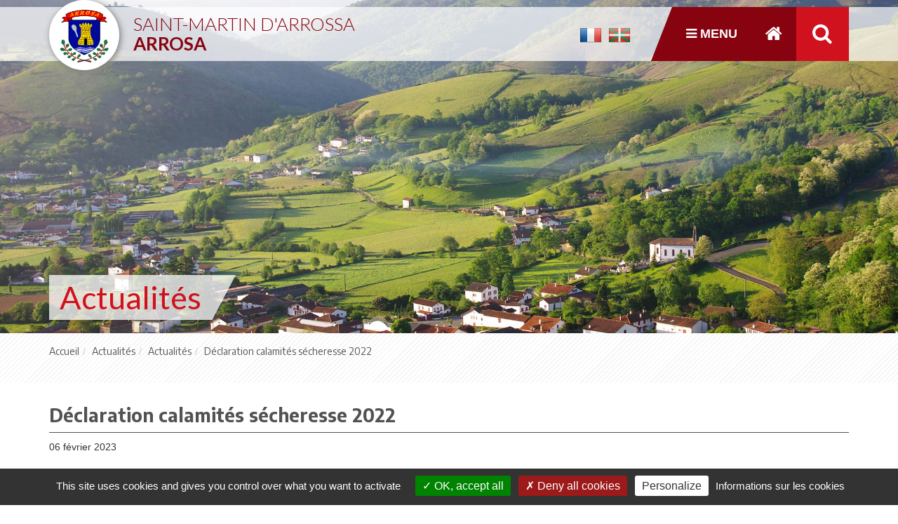

--- FILE ---
content_type: text/html; charset=UTF-8
request_url: https://www.saintmartindarrossa.fr/declaration-calamites-secheresse-2022/
body_size: 11709
content:
<!DOCTYPE html><html lang="fr-FR"><head><link rel="stylesheet" href="https://fonts.googleapis.com/css?family=Dosis%3A400%2C600%7CEncode+Sans%3A400%2C700%7CLato%3A300%2C400%2C700" /><meta charset="UTF-8" /><meta name="viewport" content="width=device-width, initial-scale=1, maximum-scale=1" /><link rel="profile" href="http://gmpg.org/xfn/11" /><link rel="apple-touch-icon" sizes="180x180" href="https://www.saintmartindarrossa.fr/wp-content/themes/novaldi/img/apple-touch-icon.png"><link rel="icon" type="image/png" href="https://www.saintmartindarrossa.fr/wp-content/themes/novaldi/img/favicon-32x32.png" sizes="32x32"><link rel="icon" type="image/png" href="https://www.saintmartindarrossa.fr/wp-content/themes/novaldi/img/favicon-16x16.png" sizes="16x16"><link rel="manifest" href="https://www.saintmartindarrossa.fr/wp-content/themes/novaldi/img/manifest.json"><link rel="mask-icon" href="https://www.saintmartindarrossa.fr/wp-content/themes/novaldi/img/safari-pinned-tab.svg" color="#5bbad5"><meta name="theme-color" content="#ffffff"> <script type="text/javascript" src="../../../../wp-content/themes/novaldi/js/tarteaucitron.js-1.9.1/tarteaucitron.js"></script> <script type="text/javascript">tarteaucitron.init({
    	  "privacyUrl": "https://www.saintmartindarrossa.fr/fr/politique-de-cookies/", /* Privacy policy url */

    	  "hashtag": "#tarteaucitron", /* Open the panel with this hashtag */
    	  "cookieName": "tarteaucitron", /* Cookie name */
    
    	  "orientation": "bottom", /* Banner position (top - bottom) */
  
		  "groupServices": false, /* Group services by category */
		  
		  "showAlertSmall": false, /* Show the small banner on bottom right */
		  "cookieslist": true, /* Show the cookie list */
		  
		  "closePopup": false, /* Show a close X on the banner */
		  
		  "showIcon": false, /* Show cookie icon to manage cookies */
		//"iconSrc": "", /* Optionnal: URL or base64 encoded image */
		  "iconPosition": "BottomRight", /* BottomRight, BottomLeft, TopRight and TopLeft */
		  
		  "adblocker": false, /* Show a Warning if an adblocker is detected */
		  "DenyAllCta" : true, /* Show the deny all button */
		  "AcceptAllCta" : true, /* Show the accept all button when highPrivacy on */
		  "highPrivacy": true, /* Disable auto consent */
		  "handleBrowserDNTRequest": false, /* If Do Not Track == 1, disallow all */

		  "removeCredit": false, /* Remove credit link */
		  "moreInfoLink": true, /* Show more info link */
		  "useExternalCss": false, /* If false, the tarteaucitron.css file will be loaded */
		  "useExternalJs": false, /* If false, the tarteaucitron.js file will be loaded */
		  
		  
		  "readmoreLink": "",
		  "mandatory": true
    
	});

	var tarteaucitronCustomText = {
	    "privacyUrl": "Informations sur les cookies",
	};</script> <script type="text/javascript">tarteaucitron.user.gtagUa = 'G-KRYE9W06QM';
        tarteaucitron.user.gtagMore = function () { /* add here your optionnal gtag() */ };
        (tarteaucitron.job = tarteaucitron.job || []).push('gtag');</script>  <script type='text/javascript'>mapp = window.mapp || {}; mapp.data = [];</script> <title>Déclaration calamités sécheresse 2022 - Saint-Martin d&#039;Arrossa</title> <script type="text/javascript">var ajaxurl = 'https://www.saintmartindarrossa.fr/wp-admin/admin-ajax.php';</script> <meta name="description" content="Face à la sévère sécheresse qui a touché notre département et fragilisé les exploitations agricoles (accentuée encore par des épisodes de gel et de grêle plus localisés), la Chambre d&#039;Agriculture des Pyrénées-Atlantiques et la DDTM ont œuvré, pendant plusieurs mois, pour faire reconnaître le statut de calamités agricoles. Le 9&hellip;" /><link rel="canonical" href="https://www.saintmartindarrossa.fr/declaration-calamites-secheresse-2022/" /> <script type="application/ld+json">{"@context" : "https://schema.org","@type" : "Organization","logo": "https:\/\/www.saintmartindarrossa.fr\/wp-content\/themes\/novaldi\/img\/logo-blason-arrossa.png","name" : "Mairie de Saint-Martin d'Arrossa","url" : "https:\/\/www.saintmartindarrossa.fr","contactPoint": [{
					"@type": "ContactPoint",
					"telephone": "+33559377269","contactOption": "TollFree","contactType": "customer support"
				}]}</script> <meta property="og:url" content="https://www.saintmartindarrossa.fr/declaration-calamites-secheresse-2022/" /><meta property="og:site_name" content="Saint-Martin d&#039;Arrossa" /><meta property="og:locale" content="fr_FR" /><meta property="og:locale:alternate" content="eu_ES" /><meta property="og:type" content="article" /><meta property="og:title" content="Déclaration calamités sécheresse 2022 - Saint-Martin d&#039;Arrossa" /><meta property="og:description" content="Face à la sévère sécheresse qui a touché notre département et fragilisé les exploitations agricoles (accentuée encore par des épisodes de gel et de grêle plus localisés), la Chambre d&#039;Agriculture des Pyrénées-Atlantiques et la DDTM ont œuvré, pendant plusieurs mois, pour faire reconnaître le statut de calamités agricoles. Le 9&hellip;" /><meta name="twitter:card" content="summary" /><meta name="twitter:title" content="Déclaration calamités sécheresse 2022 - Saint-Martin d&#039;Arrossa" /><meta name="twitter:description" content="Face à la sévère sécheresse qui a touché notre département et fragilisé les exploitations agricoles (accentuée encore par des épisodes de gel et de grêle plus localisés), la Chambre d&#039;Agriculture des Pyrénées-Atlantiques et la DDTM ont œuvré, pendant plusieurs mois, pour faire reconnaître le statut de calamités agricoles. Le 9&hellip;" /><link rel='dns-prefetch' href='//s0.wp.com' /><link rel='dns-prefetch' href='//fonts.googleapis.com' /><link rel='dns-prefetch' href='//s.w.org' /><link rel="alternate" type="application/rss+xml" title="Saint-Martin d&#039;Arrossa &raquo; Flux" href="https://www.saintmartindarrossa.fr/feed/" /><link rel="alternate" type="text/calendar" title="Saint-Martin d&#039;Arrossa &raquo; Flux iCal" href="https://www.saintmartindarrossa.fr/evenements/?ical=1" /><link rel='stylesheet' id='wp-block-library-css'  href='https://www.saintmartindarrossa.fr/wp-includes/css/dist/block-library/style.min.css?ver=5.1.21' type='text/css' media='all' /><link rel='stylesheet' id='mappress-css'  href='https://www.saintmartindarrossa.fr/wp-content/cache/min/1/wp-content/plugins/mappress-google-maps-for-wordpress/css/mappress-cf81fd5b1ece797b2e259a8a88e05bea.css' data-minify="1"  type='text/css' media='all' /><link rel='stylesheet' id='novaldi-style-css'  href='https://www.saintmartindarrossa.fr/wp-content/cache/min/1/wp-content/themes/novaldi/style-1e4bae70e76ac41c2d2a2526fe22e8a3.css' data-minify="1"  type='text/css' media='all' /><link rel='stylesheet' id='bootstrap-css'  href='https://www.saintmartindarrossa.fr/wp-content/themes/novaldi/css/bootstrap.min.css?ver=5.1.21' type='text/css' media='all' /><link rel='stylesheet' id='flexslider-css'  href='https://www.saintmartindarrossa.fr/wp-content/cache/min/1/wp-content/themes/novaldi/css/flexslider-0ec3eb38e04b74ba3d0fce8fe39c344a.css' data-minify="1"  type='text/css' media='all' /><link rel='stylesheet' id='font-awesome-css'  href='https://www.saintmartindarrossa.fr/wp-content/themes/novaldi/css/font-awesome.min.css?ver=5.1.21' type='text/css' media='all' /><link rel='stylesheet' id='social-logos-css'  href='https://www.saintmartindarrossa.fr/wp-content/plugins/jetpack/_inc/social-logos/social-logos.min.css?ver=1' type='text/css' media='all' /><link rel='stylesheet' id='jetpack_css-css'  href='https://www.saintmartindarrossa.fr/wp-content/cache/min/1/wp-content/plugins/jetpack/css/jetpack-59871e88fd4d353bd7102a95d6858c86.css' data-minify="1"  type='text/css' media='all' /><link rel='stylesheet' id='jquery.lightbox.min.css-css'  href='https://www.saintmartindarrossa.fr/wp-content/plugins/wp-jquery-lightbox/styles/lightbox.min.css?ver=1.4.6' type='text/css' media='all' /> <script type='text/javascript' src='https://www.saintmartindarrossa.fr/wp-includes/js/jquery/jquery.js?ver=1.12.4'></script> <script type='text/javascript' src='https://www.saintmartindarrossa.fr/wp-includes/js/jquery/jquery-migrate.min.js?ver=1.4.1'></script> <script type='text/javascript' src='https://www.saintmartindarrossa.fr/wp-content/themes/novaldi/js/bootstrap.min.js?ver=5.1.21'></script> <link rel='https://api.w.org/' href='https://www.saintmartindarrossa.fr/wp-json/' /><link rel='prev' title='Fin de la règlementation temporaire des usages de l’eau potable' href='https://www.saintmartindarrossa.fr/fin-de-la-reglementation-temporaire-des-usages-de-leau-potable/' /><link rel='next' title='Broyat' href='https://www.saintmartindarrossa.fr/broyat-2/' /><link rel="alternate" href="https://www.saintmartindarrossa.fr/declaration-calamites-secheresse-2022/" hreflang="fr" /><link rel="alternate" href="https://www.arrosa.eus/2022ko-idorte-larrialdiaren-deklarazioa/" hreflang="eu" /><meta name="tec-api-version" content="v1"><meta name="tec-api-origin" content="https://www.saintmartindarrossa.fr"><link rel="https://theeventscalendar.com/" href="https://www.saintmartindarrossa.fr/wp-json/tribe/events/v1/" /><link rel='dns-prefetch' href='//v0.wordpress.com'/><style type="text/css" media="screen"></style></head><body class="post-template-default single single-post postid-8457 single-format-standard tribe-no-js tribe-bar-is-disabled full-width template-contact"><div id="page" class="site"> <a class="assistive-text skip-link" href="#content" title="Aller au contenu">Aller au contenu</a> <a class="assistive-text skip-link" href="#site-navigation" title="Aller à la navigation">Aller à la navigation</a><header id="masthead" class="site-header" role="banner"><div class="wrap-bg-head"><div class="container"><div class="row"><div class="site-branding col-xs-12 col-sm-6 col-md-6 col-lg-4"><p class="site-title"> <a href="https://www.saintmartindarrossa.fr/" rel="home" title="Accueil - Saint-Martin d&#039;Arrossa"> <img src="https://www.saintmartindarrossa.fr/wp-content/themes/novaldi/img/logo-blason-arrossa.png" height="86px" alt=""/> Saint-Martin d&#039;Arrossa <span>Arrosa</span> </a></p></div><div class="col-xs-12 col-sm-6 col-md-6 col-lg-8 text-right"><div class="wrap-language-switch"><ul><li class="lang-item lang-item-11 lang-item-fr lang-item-first current-lang"><a lang="fr-FR" hreflang="fr-FR" href="https://www.saintmartindarrossa.fr/declaration-calamites-secheresse-2022/"><img src="/wp-content/polylang/fr_FR.png" title="Français" alt="Français" /><span style="margin-left:0.3em;"></span></a></li><li class="lang-item lang-item-14 lang-item-eu"><a lang="eu" hreflang="eu" href="https://www.arrosa.eus/2022ko-idorte-larrialdiaren-deklarazioa/"><img src="/wp-content/polylang/eu.png" title="Euskara" alt="Euskara" /><span style="margin-left:0.3em;"></span></a></li></ul></div><button id="menu-toggle" class="menu-toggle"><span class="fa fa-bars" aria-hidden="true"></span> Menu</button><div id="site-header-menu" class="site-header-menu"><nav id="site-navigation" class="main-navigation" role="navigation" aria-label="Menu principal"><div class="container"><div class="row"><ul id="menu-menu-principal" class="primary-menu"><li id="menu-item-805" class="menu-item menu-item-type-post_type menu-item-object-page menu-item-has-children menu-item-805"><a href="https://www.saintmartindarrossa.fr/village-arrossa/">Le village</a><ul class="sub-menu"><li id="menu-item-827" class="menu-item menu-item-type-post_type menu-item-object-page menu-item-827"><a href="https://www.saintmartindarrossa.fr/village-arrossa/situation-geographique/">Situation géographique</a></li><li id="menu-item-826" class="menu-item menu-item-type-post_type menu-item-object-page menu-item-826"><a href="https://www.saintmartindarrossa.fr/village-arrossa/histoire-du-village/">Histoire du village</a></li><li id="menu-item-828" class="menu-item menu-item-type-post_type menu-item-object-page menu-item-828"><a href="https://www.saintmartindarrossa.fr/village-arrossa/patrimoine/">Patrimoine</a></li><li id="menu-item-825" class="menu-item menu-item-type-post_type menu-item-object-page menu-item-825"><a href="https://www.saintmartindarrossa.fr/village-arrossa/plan-et-quartiers/">Plan et quartiers</a></li><li id="menu-item-1156" class="menu-item menu-item-type-post_type menu-item-object-page menu-item-1156"><a href="https://www.saintmartindarrossa.fr/village-arrossa/phototheque/">Photothèque</a></li></ul></li><li id="menu-item-807" class="menu-item menu-item-type-post_type menu-item-object-page menu-item-has-children menu-item-807"><a href="https://www.saintmartindarrossa.fr/mairie-arrossa/">La Mairie</a><ul class="sub-menu"><li id="menu-item-1141" class="menu-item menu-item-type-post_type menu-item-object-page menu-item-1141"><a href="https://www.saintmartindarrossa.fr/mairie-arrossa/le-conseil-municipal/">Le Maire et le Conseil municipal</a></li><li id="menu-item-1143" class="menu-item menu-item-type-post_type menu-item-object-page menu-item-1143"><a href="https://www.saintmartindarrossa.fr/mairie-arrossa/les-services-municipaux/">Les services municipaux</a></li><li id="menu-item-1232" class="menu-item menu-item-type-post_type menu-item-object-page menu-item-1232"><a href="https://www.saintmartindarrossa.fr/mairie-arrossa/seances-du-conseil-municipal/">Séances du conseil municipal</a></li><li id="menu-item-1231" class="menu-item menu-item-type-post_type menu-item-object-page menu-item-1231"><a href="https://www.saintmartindarrossa.fr/mairie-arrossa/bulletins-municipaux/">Bulletins municipaux</a></li><li id="menu-item-1148" class="menu-item menu-item-type-post_type menu-item-object-page menu-item-1148"><a href="https://www.saintmartindarrossa.fr/mairie-arrossa/ses-projets/">Ses projets</a></li><li id="menu-item-1149" class="menu-item menu-item-type-post_type menu-item-object-page menu-item-1149"><a href="https://www.saintmartindarrossa.fr/mairie-arrossa/urbanisme/">Urbanisme</a></li><li id="menu-item-1175" class="menu-item menu-item-type-post_type menu-item-object-page menu-item-1175"><a href="https://www.saintmartindarrossa.fr/mairie-arrossa/environnement/">Environnement</a></li><li id="menu-item-1151" class="menu-item menu-item-type-post_type menu-item-object-page menu-item-1151"><a href="https://www.saintmartindarrossa.fr/mairie-arrossa/saint-martin-darrossa-et-lintercommunalite/">Saint Martin d&rsquo;Arrossa et l&rsquo;intercommunalité</a></li></ul></li><li id="menu-item-813" class="menu-item menu-item-type-post_type menu-item-object-page menu-item-has-children menu-item-813"><a href="https://www.saintmartindarrossa.fr/economie/">Économie</a><ul class="sub-menu"><li id="menu-item-1152" class="menu-item menu-item-type-post_type menu-item-object-page menu-item-1152"><a href="https://www.saintmartindarrossa.fr/economie/agriculture-et-vente-directe/">Agriculture et Vente directe</a></li><li id="menu-item-1822" class="menu-item menu-item-type-post_type menu-item-object-page menu-item-1822"><a href="https://www.saintmartindarrossa.fr/economie/artisanat-dart/">Artisanat d&rsquo;art</a></li><li id="menu-item-1823" class="menu-item menu-item-type-post_type menu-item-object-page menu-item-1823"><a href="https://www.saintmartindarrossa.fr/economie/artisans-de-batiments/">Artisans de bâtiments</a></li><li id="menu-item-1824" class="menu-item menu-item-type-post_type menu-item-object-page menu-item-1824"><a href="https://www.saintmartindarrossa.fr/economie/commercants/">Commerçants</a></li><li id="menu-item-1825" class="menu-item menu-item-type-post_type menu-item-object-page menu-item-1825"><a href="https://www.saintmartindarrossa.fr/economie/sante-et-bien-etre/">Santé et Bien-être</a></li><li id="menu-item-1826" class="menu-item menu-item-type-post_type menu-item-object-page menu-item-1826"><a href="https://www.saintmartindarrossa.fr/economie/services-et-recherche/">Services</a></li></ul></li><li id="menu-item-1898" class="menu-item menu-item-type-post_type menu-item-object-page menu-item-has-children menu-item-1898"><a href="https://www.saintmartindarrossa.fr/tourisme/">Tourisme</a><ul class="sub-menu"><li id="menu-item-1154" class="menu-item menu-item-type-post_type menu-item-object-page menu-item-1154"><a href="https://www.saintmartindarrossa.fr/tourisme/hotel-village-de-chalets/">Hôtel – Village de chalets</a></li><li id="menu-item-1828" class="menu-item menu-item-type-post_type menu-item-object-page menu-item-1828"><a href="https://www.saintmartindarrossa.fr/tourisme/chambres-dhotes/">Chambres d’hôtes</a></li><li id="menu-item-1821" class="menu-item menu-item-type-post_type menu-item-object-page menu-item-1821"><a href="https://www.saintmartindarrossa.fr/tourisme/meubles-touristiques/">Meublés Touristiques</a></li><li id="menu-item-1155" class="menu-item menu-item-type-post_type menu-item-object-page menu-item-1155"><a href="https://www.saintmartindarrossa.fr/tourisme/randonnees-et-balades/">Randonnées et balades</a></li><li id="menu-item-1157" class="menu-item menu-item-type-post_type menu-item-object-page menu-item-1157"><a href="https://www.saintmartindarrossa.fr/tourisme/peche-sur-la-nive/">Pêche sur la Nive</a></li></ul></li><li id="menu-item-808" class="menu-item menu-item-type-post_type menu-item-object-page menu-item-has-children menu-item-808"><a href="https://www.saintmartindarrossa.fr/enfance-et-jeunesse/">Enfance et jeunesse</a><ul class="sub-menu"><li id="menu-item-1167" class="menu-item menu-item-type-post_type menu-item-object-page menu-item-1167"><a href="https://www.saintmartindarrossa.fr/enfance-et-jeunesse/la-petite-enfance/">La petite enfance</a></li><li id="menu-item-1168" class="menu-item menu-item-type-post_type menu-item-object-page menu-item-1168"><a href="https://www.saintmartindarrossa.fr/enfance-et-jeunesse/les-ecoles/">Les écoles</a></li><li id="menu-item-1169" class="menu-item menu-item-type-post_type menu-item-object-page menu-item-1169"><a href="https://www.saintmartindarrossa.fr/enfance-et-jeunesse/garderie-periscolaire/">Garderie périscolaire et centre aéré</a></li><li id="menu-item-1170" class="menu-item menu-item-type-post_type menu-item-object-page menu-item-1170"><a href="https://www.saintmartindarrossa.fr/enfance-et-jeunesse/cantine-scolaire/">Cantine scolaire</a></li><li id="menu-item-1171" class="menu-item menu-item-type-post_type menu-item-object-page menu-item-1171"><a href="https://www.saintmartindarrossa.fr/enfance-et-jeunesse/transports-scolaires/">Transports scolaires</a></li><li id="menu-item-1172" class="menu-item menu-item-type-post_type menu-item-object-page menu-item-1172"><a href="https://www.saintmartindarrossa.fr/enfance-et-jeunesse/bourses-etudes-superieures/">Bourses études supérieures</a></li></ul></li><li id="menu-item-1186" class="menu-item menu-item-type-post_type menu-item-object-page menu-item-has-children menu-item-1186"><a href="https://www.saintmartindarrossa.fr/vie-pratique/">Vie pratique</a><ul class="sub-menu"><li id="menu-item-1384" class="menu-item menu-item-type-post_type menu-item-object-page menu-item-1384"><a href="https://www.saintmartindarrossa.fr/vie-pratique/demarches-administratives/">Démarches administratives</a></li><li id="menu-item-1385" class="menu-item menu-item-type-post_type menu-item-object-page menu-item-1385"><a href="https://www.saintmartindarrossa.fr/vie-pratique/saisine-electronique/">Je fais une demande en ligne</a></li><li id="menu-item-1374" class="menu-item menu-item-type-post_type_archive menu-item-object-arrossa_asso menu-item-1374"><a href="https://www.saintmartindarrossa.fr/associations/">Les associations</a></li><li id="menu-item-1146" class="menu-item menu-item-type-post_type menu-item-object-page menu-item-1146"><a href="https://www.saintmartindarrossa.fr/vie-pratique/ses-equipements/">Les équipements sportifs et de loisirs</a></li><li id="menu-item-1214" class="menu-item menu-item-type-post_type menu-item-object-page menu-item-1214"><a href="https://www.saintmartindarrossa.fr/vie-pratique/mobilite/">Mobilité</a></li><li id="menu-item-1211" class="menu-item menu-item-type-post_type menu-item-object-page menu-item-1211"><a href="https://www.saintmartindarrossa.fr/vie-pratique/week-end-pratique/">Week-end pratique</a></li></ul></li><li id="menu-item-815" class="second-menu ico-news separator menu-item menu-item-type-post_type menu-item-object-page current_page_parent menu-item-815"><a href="https://www.saintmartindarrossa.fr/actualites/">Actualités</a></li><li id="menu-item-1404" class="second-menu ico-agenda menu-item menu-item-type-custom menu-item-object-custom menu-item-1404"><a href="https://www.saintmartindarrossa.fr/evenements/">Agenda</a></li><li id="menu-item-816" class="second-menu ico-contact menu-item menu-item-type-post_type menu-item-object-page menu-item-816"><a href="https://www.saintmartindarrossa.fr/contact/">Contactez-nous</a></li></ul></div></div></nav></div><form role="search" method="get" class="search-form" action="https://www.saintmartindarrossa.fr/"> <label> <span class="screen-reader-text">Rechercher</span> <input type="search" class="search-field" value="" name="s" title="Rechercher&hellip;" /> </label> <button type="submit" class="search-submit"><span class="screen-reader-text">Rechercher</span></button></form> <a class="back-home" href="https://www.saintmartindarrossa.fr/" rel="home" title="Accueil - Saint-Martin d&#039;Arrossa"><span class="fa fa-home" aria-hidden="true"></span></a></div></div></div></div><div class="single-slider"> <img src="https://www.saintmartindarrossa.fr/wp-content/themes/novaldi/img/bg-arrossa-default.jpg" alt="" height="475px"/><div class="container"><div class="row"><div class="col-xs-12"><span class="single-title">Actualités</span></div></div></div></div></header><main class="wrapper" role="main"><div class="wrap-tools"><div class="container"><div class="row"><div class="col-xs-12"><nav aria-label="breadcrumb"><ol class="breadcrumb" itemscope itemtype="https://schema.org/BreadcrumbList"><li class="breadcrumb-item" itemprop="itemListElement" itemscope itemtype="https://schema.org/ListItem"><a itemtype="http://schema.org/Thing" itemprop="item" href="https://www.saintmartindarrossa.fr/"><span itemprop="name">Accueil</span></a><meta itemprop="position" content="1" /></li><li class="breadcrumb-item" itemprop="itemListElement" itemscope itemtype="https://schema.org/ListItem"><a itemtype="http://schema.org/Thing" itemprop="item" href="https://www.saintmartindarrossa.fr/actualites/"><span itemprop="name">Actualités</span></a><meta itemprop="position" content="2" /></li><li class="breadcrumb-item" itemprop="itemListElement" itemscope itemtype="https://schema.org/ListItem"><a itemtype="http://schema.org/Thing" itemprop="item" href="https://www.saintmartindarrossa.fr/category/actualites/"><span itemprop="name">Actualités</span></a><meta itemprop="position" content="3" /></li><li class="breadcrumb-item active" aria-current="page" itemprop="itemListElement" itemscope itemtype="https://schema.org/ListItem"><a itemtype="http://schema.org/Thing" itemprop="item" href="https://www.saintmartindarrossa.fr/declaration-calamites-secheresse-2022/"><span itemprop="name">Déclaration calamités sécheresse 2022</span></a><meta itemprop="position" content="4" /></li></ol></nav></div></div></div></div><div id="primary" class="site-content"><div id="content" role="main"><div class="container"><div class="row"><div class="col-xs-12"><article id="post-8457" class="post-8457 post type-post status-publish format-standard hentry category-actualites"><header class="entry-header"><h1 class="entry-title">Déclaration calamités sécheresse 2022</h1> <time class="entry-date published" datetime="2023-02-06T09:47:28+01:00">06 février 2023</time></header><div class="entry-content"><p>Face à la sévère sécheresse qui a touché notre département et fragilisé les exploitations agricoles (accentuée encore par des épisodes de gel et de grêle plus localisés), la Chambre d&rsquo;Agriculture des Pyrénées-Atlantiques et la DDTM ont œuvré, pendant plusieurs mois, pour faire reconnaître le statut de calamités agricoles.<br /> Le 9 décembre dernier, le Comité National de Gestion des Risques en Agriculture (CNGRA) a validé le dossier de demande de reconnaissance de notre département en Calamité agricole Sécheresse en retenant 3 zones avec des taux de pertes (et donc d&rsquo;indemnisation) différents :</p><ul><li>Zone Montagne basque : taux de pertes de 49 %</li><li>Zone Nord-Est (45 communes) : taux de pertes de 32 %</li><li>Reste du département : taux de pertes de 42 %</li></ul><p>Une revalorisation du taux d&rsquo;indemnisation à 35 % a également été obtenue (28 % initialement).<br /> Cette aide ne compensera pas la totalité du préjudice subi mais elle constituera une bouffée d&rsquo;oxygène nécessaire pour, notamment, une grande partie des éleveurs.</p><p><strong>Quelles démarches pour bénéficier de cette indemnisation ?</strong><br /> Les démarches seront entièrement dématérialisées. Le site devrait être ouvert du 16 janvier au 16 mars 2023.<br /> Chaque exploitant pourra ainsi réaliser lui-même sa demande d&rsquo;indemnisation via le site TELECALAM : <a href="https://www.mesdemarches.agriculture.gouv.fr/demarches/exploitation-agricole/demander-une-aide-pac/article/demander-une-indemnisation">https://www.mesdemarches.agriculture.gouv.fr/demarches/exploitation-agricole/demander-une-aide-pac/article/demander-une-indemnisation</a></p><p>Pour plus de renseignements ou d’aide pour compléter ce dossier, veuillez contacter la Chambre d’Agriculture.</p><div class="sharedaddy sd-sharing-enabled"><div class="robots-nocontent sd-block sd-social sd-social-icon sd-sharing"><h3 class="sd-title">Partager :</h3><div class="sd-content"><ul><li class="share-facebook"><a rel="nofollow noopener noreferrer" data-shared="sharing-facebook-8457" class="share-facebook sd-button share-icon no-text" href="https://www.saintmartindarrossa.fr/declaration-calamites-secheresse-2022/?share=facebook" target="_blank" title="Cliquez pour partager sur Facebook"><span></span><span class="sharing-screen-reader-text">Cliquez pour partager sur Facebook(ouvre dans une nouvelle fenêtre)</span></a></li><li class="share-twitter"><a rel="nofollow noopener noreferrer" data-shared="sharing-twitter-8457" class="share-twitter sd-button share-icon no-text" href="https://www.saintmartindarrossa.fr/declaration-calamites-secheresse-2022/?share=twitter" target="_blank" title="Cliquez pour partager sur Twitter"><span></span><span class="sharing-screen-reader-text">Cliquez pour partager sur Twitter(ouvre dans une nouvelle fenêtre)</span></a></li><li class="share-print"><a rel="nofollow noopener noreferrer" data-shared="" class="share-print sd-button share-icon no-text" href="https://www.saintmartindarrossa.fr/declaration-calamites-secheresse-2022/#print" target="_blank" title="Cliquer pour imprimer"><span></span><span class="sharing-screen-reader-text">Cliquer pour imprimer(ouvre dans une nouvelle fenêtre)</span></a></li><li class="share-end"></li></ul></div></div></div></div></article><nav class="navigation post-navigation" role="navigation"><h2 class="screen-reader-text">Navigation de l’article</h2><div class="nav-links"><div class="nav-previous"><a href="https://www.saintmartindarrossa.fr/fin-de-la-reglementation-temporaire-des-usages-de-leau-potable/" rel="prev"><span class="meta-nav" aria-hidden="true"><span class="fa fa-long-arrow-left"></span></span><span class="screen-reader-text">Article précédent :</span> <span class="post-title">Fin de la règlementation temporaire des usages de l’eau potable</span></a></div><div class="nav-next"><a href="https://www.saintmartindarrossa.fr/broyat-2/" rel="next"><span class="screen-reader-text">Article suivant :</span><span class="post-title">Broyat</span><span class="meta-nav" aria-hidden="true"><span class="fa fa-long-arrow-right"></span></span></a></div></div></nav></div></div></div></div></div></main><footer id="colophon" role="contentinfo"><div class="wrap-newsletter"><div class="container"><div class="row"><div class="col-xs-12 col-md-7"> <img class="blason-footer" src="https://www.saintmartindarrossa.fr/wp-content/themes/novaldi/img/logo-blason-arrossa.png" alt=""/><h3 class="town-hall"> Saint-Martin d'Arrossa <span>Arrosa</span></h3></div><div class="col-xs-12 col-md-5"><div class="row"><div class="col-xs-12 col-md-2"> <img class="mail-footer" src="https://www.saintmartindarrossa.fr/wp-content/themes/novaldi/img/ico-mail.png" alt=""/></div><div class="col-xs-12 col-md-10"><h4>Lettre d'informations</h4><div class='gf_browser_chrome gform_wrapper form-newsletter_wrapper' id='gform_wrapper_3' ><a id='gf_3' class='gform_anchor' ></a><form method='post' enctype='multipart/form-data' target='gform_ajax_frame_3' id='gform_3' class='form-newsletter' action='/declaration-calamites-secheresse-2022/#gf_3'><div class='gform_body'><ul id='gform_fields_3' class='gform_fields top_label form_sublabel_below description_below'><li id='field_3_1'  class='gfield gfield_contains_required field_sublabel_below field_description_above hidden_label gfield_visibility_visible' ><label class='gfield_label' for='input_3_1' >Votre adresse e-mail<span class='gfield_required'>*</span></label><div class='ginput_container ginput_container_email'> <input name='input_1' id='input_3_1' type='email' value='' class='large' tabindex='12'   aria-required="true" aria-invalid="false" /></div></li><li id='field_3_2'  class='gfield gform_validation_container field_sublabel_below field_description_below gfield_visibility_visible' ><label class='gfield_label' for='input_3_2' >Name</label><div class='ginput_container'><input name='input_2' id='input_3_2' type='text' value='' autocomplete='off'/></div><div class='gfield_description' id='gfield_description__2'>Ce champ n’est utilisé qu’à des fins de validation et devrait rester inchangé.</div></li></ul></div><div class='gform_footer top_label'> <input type='submit' id='gform_submit_button_3' class='gform_button button' value='S&#039;abonner' tabindex='13' onclick='if(window["gf_submitting_3"]){return false;}  if( !jQuery("#gform_3")[0].checkValidity || jQuery("#gform_3")[0].checkValidity()){window["gf_submitting_3"]=true;}  ' onkeypress='if( event.keyCode == 13 ){ if(window["gf_submitting_3"]){return false;} if( !jQuery("#gform_3")[0].checkValidity || jQuery("#gform_3")[0].checkValidity()){window["gf_submitting_3"]=true;}  jQuery("#gform_3").trigger("submit",[true]); }' /> <input type='hidden' name='gform_ajax' value='form_id=3&amp;title=&amp;description=&amp;tabindex=12' /> <input type='hidden' class='gform_hidden' name='is_submit_3' value='1' /> <input type='hidden' class='gform_hidden' name='gform_submit' value='3' /> <input type='hidden' class='gform_hidden' name='gform_unique_id' value='' /> <input type='hidden' class='gform_hidden' name='state_3' value='WyJbXSIsIjM1YmZlNjk0YTU5MDU2ZDBlOGVlMGQxNDg1NGU1ZGEwIl0=' /> <input type='hidden' class='gform_hidden' name='gform_target_page_number_3' id='gform_target_page_number_3' value='0' /> <input type='hidden' class='gform_hidden' name='gform_source_page_number_3' id='gform_source_page_number_3' value='1' /> <input type='hidden' name='gform_field_values' value='' /></div><p style="display: none !important;"><label>&#916;<textarea name="ak_hp_textarea" cols="45" rows="8" maxlength="100"></textarea></label><input type="hidden" id="ak_js_1" name="ak_js" value="157"/><script>document.getElementById( "ak_js_1" ).setAttribute( "value", ( new Date() ).getTime() );</script></p></form></div> <iframe style='display:none;width:0px;height:0px;' src='about:blank' name='gform_ajax_frame_3' id='gform_ajax_frame_3' title='Ajax Frame'>Cette iframe contient la logique nécessaire pour manipuler Gravity Forms avec Ajax.</iframe> <script type='text/javascript'>jQuery(document).ready(function($){gformInitSpinner( 3, 'https://www.saintmartindarrossa.fr/wp-content/plugins/gravityforms/images/spinner.gif' );jQuery('#gform_ajax_frame_3').on('load',function(){var contents = jQuery(this).contents().find('*').html();var is_postback = contents.indexOf('GF_AJAX_POSTBACK') >= 0;if(!is_postback){return;}var form_content = jQuery(this).contents().find('#gform_wrapper_3');var is_confirmation = jQuery(this).contents().find('#gform_confirmation_wrapper_3').length > 0;var is_redirect = contents.indexOf('gformRedirect(){') >= 0;var is_form = form_content.length > 0 && ! is_redirect && ! is_confirmation;if(is_form){jQuery('#gform_wrapper_3').html(form_content.html());if(form_content.hasClass('gform_validation_error')){jQuery('#gform_wrapper_3').addClass('gform_validation_error');} else {jQuery('#gform_wrapper_3').removeClass('gform_validation_error');}setTimeout( function() { /* delay the scroll by 50 milliseconds to fix a bug in chrome */ jQuery(document).scrollTop(jQuery('#gform_wrapper_3').offset().top); }, 50 );if(window['gformInitDatepicker']) {gformInitDatepicker();}if(window['gformInitPriceFields']) {gformInitPriceFields();}var current_page = jQuery('#gform_source_page_number_3').val();gformInitSpinner( 3, 'https://www.saintmartindarrossa.fr/wp-content/plugins/gravityforms/images/spinner.gif' );jQuery(document).trigger('gform_page_loaded', [3, current_page]);window['gf_submitting_3'] = false;}else if(!is_redirect){var confirmation_content = jQuery(this).contents().find('.GF_AJAX_POSTBACK').html();if(!confirmation_content){confirmation_content = contents;}setTimeout(function(){jQuery('#gform_wrapper_3').replaceWith(confirmation_content);jQuery(document).scrollTop(jQuery('#gf_3').offset().top);jQuery(document).trigger('gform_confirmation_loaded', [3]);window['gf_submitting_3'] = false;}, 50);}else{jQuery('#gform_3').append(contents);if(window['gformRedirect']) {gformRedirect();}}jQuery(document).trigger('gform_post_render', [3, current_page]);} );} );</script><script type='text/javascript'>if(typeof gf_global == 'undefined') var gf_global = {"gf_currency_config":{"name":"Euro","symbol_left":"","symbol_right":"&#8364;","symbol_padding":" ","thousand_separator":".","decimal_separator":",","decimals":2},"base_url":"https:\/\/www.saintmartindarrossa.fr\/wp-content\/plugins\/gravityforms","number_formats":[],"spinnerUrl":"https:\/\/www.saintmartindarrossa.fr\/wp-content\/plugins\/gravityforms\/images\/spinner.gif"};jQuery(document).bind('gform_post_render', function(event, formId, currentPage){if(formId == 3) {} } );jQuery(document).bind('gform_post_conditional_logic', function(event, formId, fields, isInit){} );</script><script type='text/javascript'>jQuery(document).ready(function(){jQuery(document).trigger('gform_post_render', [3, 1]) } );</script> <p style="font-size: 1.1rem;line-height: 1.2rem;color: #000000;">Votre adresse de messagerie est uniquement utilisée pour vous envoyer les lettres d'information de la La Mairie de Saint Martin d'Arrossa. Vous pouvez à tout moment utiliser le lien de désabonnement intégré dans la newsletter.</p> <a style="font-size: 1.1rem;line-height: 1.2rem;color: #000000;" href="https://www.saintmartindarrossa.fr/politique-confidentialite/" class="small">> Voir la politique de confidentialité</a></div></div></div></div></div></div><div class="site-info"><div class="container"><div class="row"><div class="col-xs-12"><p class="address">MAIRIE : Quartier Exave - 64780 Saint-Martin d'Arrossa | Arrosa</p></div><div class="col-xs-12 col-md-3"> <a class="tel" href="tel:0559377269" target="_blank"><span class="fa fa-phone" aria-hidden="true"></span>05 59 37 72 69</a> <a class="mail" href="https://www.saintmartindarrossa.fr/contact/" target="_blank"><span class="fa fa-envelope" aria-hidden="true"></span>Contactez-nous</a></div><div class="col-xs-12 col-md-4"><p>HORAIRES :<br /> Lundi, Mardi, Mercredi, Jeudi et Vendredi<br /> de 8h30 à 12h30 et de 13h30 à 16h30<br /> Samedi de 10h00 à 12h00 (permanence des élus)</p></div><div class="col-xs-12 col-md-5"> <a href="https://www.saintmartindarrossa.fr/village-arrossa/situation-geographique/" class="map-arrossa"> <img src="https://www.saintmartindarrossa.fr/wp-content/themes/novaldi/img/map-arrossa-fr.jpg" alt="" height="240px"/> </a></div><div class="col-xs-12"><nav id="credits-navigation" class="credits-navigation"><div class="menu-menu-credits-container"><ul id="menu-menu-credits" class="nav-menu-credits"><li id="menu-item-1953" class="menu-item menu-item-type-custom menu-item-object-custom menu-item-1953"><a target="_blank" href="https://www.novaldi.com">Conception &#8211; réalisation : Novaldi</a><div class="delimiter">|</div></li><li id="menu-item-57" class="menu-item menu-item-type-post_type menu-item-object-page menu-item-57"><a href="https://www.saintmartindarrossa.fr/contact/">Contact</a><div class="delimiter">|</div></li><li id="menu-item-56" class="menu-item menu-item-type-post_type menu-item-object-page menu-item-56"><a href="https://www.saintmartindarrossa.fr/plan-du-site/">Plan du site</a><div class="delimiter">|</div></li><li id="menu-item-4785" class="menu-item menu-item-type-post_type menu-item-object-page menu-item-4785"><a href="https://www.saintmartindarrossa.fr/politique-confidentialite/">Politique de confidentialité</a><div class="delimiter">|</div></li><li id="menu-item-4784" class="menu-item menu-item-type-post_type menu-item-object-page menu-item-4784"><a href="https://www.saintmartindarrossa.fr/politique-de-cookies/">Politique de cookies</a><div class="delimiter">|</div></li><li id="menu-item-10176" class="menu-item menu-item-type-post_type menu-item-object-page menu-item-10176"><a href="https://www.saintmartindarrossa.fr/accessibilite/">Accessibilité (non conforme)</a><div class="delimiter">|</div></li><li id="menu-item-58" class="last menu-item menu-item-type-post_type menu-item-object-page menu-item-58"><a href="https://www.saintmartindarrossa.fr/mentions-legales/">Mentions légales</a><div class="delimiter">|</div></li></ul></div></nav></div></div></div></div></footer><div id="return-to-top"><span class="fa fa-angle-double-up"></span></div> <script>( function ( body ) {
			'use strict';
			body.className = body.className.replace( /\btribe-no-js\b/, 'tribe-js' );
		} )( document.body );</script> <script>/* <![CDATA[ */ var tribe_l10n_datatables = {"aria":{"sort_ascending":": activate to sort column ascending","sort_descending":": activate to sort column descending"},"length_menu":"Show _MENU_ entries","empty_table":"No data available in table","info":"Showing _START_ to _END_ of _TOTAL_ entries","info_empty":"Showing 0 to 0 of 0 entries","info_filtered":"(filtered from _MAX_ total entries)","zero_records":"No matching records found","search":"Search:","all_selected_text":"All items on this page were selected. ","select_all_link":"Select all pages","clear_selection":"Clear Selection.","pagination":{"all":"All","next":"Next","previous":"Previous"},"select":{"rows":{"0":"","_":": Selected %d rows","1":": Selected 1 row"}},"datepicker":{"dayNames":["dimanche","lundi","mardi","mercredi","jeudi","vendredi","samedi"],"dayNamesShort":["dim","lun","mar","mer","jeu","ven","sam"],"dayNamesMin":["D","L","M","M","J","V","S"],"monthNames":["janvier","f\u00e9vrier","mars","avril","mai","juin","juillet","ao\u00fbt","septembre","octobre","novembre","d\u00e9cembre"],"monthNamesShort":["janvier","f\u00e9vrier","mars","avril","mai","juin","juillet","ao\u00fbt","septembre","octobre","novembre","d\u00e9cembre"],"monthNamesMin":["Jan","F\u00e9v","Mar","Avr","Mai","Juin","Juil","Ao\u00fbt","Sep","Oct","Nov","D\u00e9c"],"nextText":"Suivant","prevText":"Pr\u00e9c\u00e9dent","currentText":"Aujourd\u2019hui ","closeText":"Termin\u00e9","today":"Aujourd\u2019hui ","clear":"Effac\u00e9"}};var tribe_system_info = {"sysinfo_optin_nonce":"fe21330ccc","clipboard_btn_text":"Copy to clipboard","clipboard_copied_text":"System info copied","clipboard_fail_text":"Press \"Cmd + C\" to copy"}; /* ]]> */</script> <script type="text/javascript">window.WPCOM_sharing_counts = {"https:\/\/www.saintmartindarrossa.fr\/declaration-calamites-secheresse-2022\/":8457};</script> <link rel='stylesheet' id='gforms_reset_css-css'  href='https://www.saintmartindarrossa.fr/wp-content/plugins/gravityforms/css/formreset.min.css?ver=2.4.6.8' type='text/css' media='all' /><link rel='stylesheet' id='gforms_formsmain_css-css'  href='https://www.saintmartindarrossa.fr/wp-content/plugins/gravityforms/css/formsmain.min.css?ver=2.4.6.8' type='text/css' media='all' /><link rel='stylesheet' id='gforms_ready_class_css-css'  href='https://www.saintmartindarrossa.fr/wp-content/plugins/gravityforms/css/readyclass.min.css?ver=2.4.6.8' type='text/css' media='all' /><link rel='stylesheet' id='gforms_browsers_css-css'  href='https://www.saintmartindarrossa.fr/wp-content/plugins/gravityforms/css/browsers.min.css?ver=2.4.6.8' type='text/css' media='all' /> <script type='text/javascript' src='https://s0.wp.com/wp-content/js/devicepx-jetpack.js?ver=202604'></script> <script type='text/javascript' src='https://www.saintmartindarrossa.fr/wp-content/themes/novaldi/js/jquery.flexslider-min.js?ver=1.0'></script> <script type='text/javascript'>/* <![CDATA[ */ var screenReaderText = {"expand":"expand child menu","collapse":"collapse child menu"}; /* ]]> */</script> <script type='text/javascript' src='https://www.saintmartindarrossa.fr/wp-content/cache/min/1/wp-content/themes/novaldi/js/navigation-aa60dfc6b2fb6ef9938967bb8aeed23e.js' data-minify="1"></script> <script type='text/javascript' src='https://www.saintmartindarrossa.fr/wp-content/cache/min/1/wp-content/themes/novaldi/js/custom-b9acacfebee2850980e5f5af8731f0be.js' data-minify="1"></script> <script type='text/javascript' src='https://www.saintmartindarrossa.fr/wp-content/cache/min/1/wp-content/plugins/wp-gallery-custom-links/wp-gallery-custom-links-4919db88077e9d2138bc78663b974d39.js' data-minify="1"></script> <script type='text/javascript' src='https://www.saintmartindarrossa.fr/wp-content/plugins/wp-jquery-lightbox/jquery.touchwipe.min.js?ver=1.4.6'></script> <script type='text/javascript'>/* <![CDATA[ */ var JQLBSettings = {"showTitle":"1","showCaption":"1","showNumbers":"1","fitToScreen":"1","resizeSpeed":"400","showDownload":"0","navbarOnTop":"0","marginSize":"0","slideshowSpeed":"4000","prevLinkTitle":"Image pr\u00e9c\u00e9dente","nextLinkTitle":"Image suivante","closeTitle":"fermer la galerie","image":"Image ","of":" sur ","download":"T\u00e9l\u00e9charger","pause":"(mettre en pause le diaporama)","play":"(lire le diaporama)"}; /* ]]> */</script> <script type='text/javascript' src='https://www.saintmartindarrossa.fr/wp-content/plugins/wp-jquery-lightbox/jquery.lightbox.min.js?ver=1.4.6'></script> <script type='text/javascript' src='https://www.saintmartindarrossa.fr/wp-content/plugins/gravityforms/js/jquery.json.min.js?ver=2.4.6.8'></script> <script type='text/javascript' src='https://www.saintmartindarrossa.fr/wp-content/plugins/gravityforms/js/gravityforms.min.js?ver=2.4.6.8'></script> <script type='text/javascript'>/* <![CDATA[ */ var sharing_js_options = {"lang":"en","counts":"1","is_stats_active":""}; /* ]]> */</script> <script type='text/javascript' src='https://www.saintmartindarrossa.fr/wp-content/plugins/jetpack/_inc/build/sharedaddy/sharing.min.js?ver=7.1.5'></script> <script type='text/javascript'>var windowOpen;
			jQuery( document.body ).on( 'click', 'a.share-facebook', function() {
				// If there's another sharing window open, close it.
				if ( 'undefined' !== typeof windowOpen ) {
					windowOpen.close();
				}
				windowOpen = window.open( jQuery( this ).attr( 'href' ), 'wpcomfacebook', 'menubar=1,resizable=1,width=600,height=400' );
				return false;
			});
var windowOpen;
			jQuery( document.body ).on( 'click', 'a.share-twitter', function() {
				// If there's another sharing window open, close it.
				if ( 'undefined' !== typeof windowOpen ) {
					windowOpen.close();
				}
				windowOpen = window.open( jQuery( this ).attr( 'href' ), 'wpcomtwitter', 'menubar=1,resizable=1,width=600,height=350' );
				return false;
			});</script> <script type="text/javascript">(function() {
				var expirationDate = new Date();
				expirationDate.setTime( expirationDate.getTime() + 31536000 * 1000 );
				document.cookie = "pll_language=fr; expires=" + expirationDate.toUTCString() + "; path=/";
			}());</script><script>(function(w, d){
	var b = d.getElementsByTagName("body")[0];
	var s = d.createElement("script"); s.async = true;
	var v = !("IntersectionObserver" in w) ? "8.5.2" : "10.3.5";
	s.src = "https://www.saintmartindarrossa.fr/wp-content/plugins/wp-rocket/inc/front/js/lazyload-" + v + ".min.js";
	w.lazyLoadOptions = {
		elements_selector: "img, iframe",
		data_src: "lazy-src",
		data_srcset: "lazy-srcset",
		skip_invisible: false,
		class_loading: "lazyloading",
		class_loaded: "lazyloaded",
		threshold: 300,
		callback_load: function(element) {
			if ( element.tagName === "IFRAME" && element.dataset.rocketLazyload == "fitvidscompatible" ) {
				if (element.classList.contains("lazyloaded") ) {
					if (typeof window.jQuery != "undefined") {
						if (jQuery.fn.fitVids) {
							jQuery(element).parent().fitVids();
						}
					}
				}
			}
		}
	}; // Your options here. See "recipes" for more information about async.
	b.appendChild(s);
}(window, document));

// Listen to the Initialized event
window.addEventListener('LazyLoad::Initialized', function (e) {
    // Get the instance and puts it in the lazyLoadInstance variable
	var lazyLoadInstance = e.detail.instance;

	var observer = new MutationObserver(function(mutations) {
		mutations.forEach(function(mutation) {
			lazyLoadInstance.update();
		} );
	} );
	
	var b      = document.getElementsByTagName("body")[0];
	var config = { childList: true, subtree: true };
	
	observer.observe(b, config);
}, false);</script> </div></body></html>
<!-- Cached page for great performance -->

--- FILE ---
content_type: text/css; charset=utf-8
request_url: https://www.saintmartindarrossa.fr/wp-content/cache/min/1/wp-content/themes/novaldi/style-1e4bae70e76ac41c2d2a2526fe22e8a3.css
body_size: 9955
content:
html,body,div,span,applet,object,iframe,h1,h2,h3,h4,h5,h6,p,blockquote,pre,a,abbr,acronym,address,big,cite,code,del,dfn,em,img,ins,kbd,q,s,samp,small,strike,strong,sub,sup,tt,var,b,u,i,center,dl,dt,dd,ol,ul,li,fieldset,form,label,legend,table,caption,tbody,tfoot,thead,tr,th,td,article,aside,canvas,details,embed,figure,figcaption,footer,header,hgroup,menu,nav,output,ruby,section,summary,time,mark,audio,video{margin:0;padding:0;border:0;font-size:100%;vertical-align:baseline}body{line-height:1}ol,ul{list-style:none}blockquote,q{quotes:none}blockquote:before,blockquote:after,q:before,q:after{content:'';content:none}table{border-collapse:collapse;border-spacing:0}caption,th,td{font-weight:400;text-align:left}h1,h2,h3,h4,h5,h6{clear:both}html{overflow-y:scroll;font-size:100%;-webkit-text-size-adjust:100%;-ms-text-size-adjust:100%}a:focus{outline:thin dotted}article,aside,details,figcaption,figure,footer,header,hgroup,nav,section{display:block}audio,canvas,video{display:inline-block}audio:not([controls]){display:none}del{color:#333}ins{background:#fff9c0;text-decoration:none}hr{background-color:#ccc;border:0;height:1px;margin:24px}sub,sup{font-size:75%;line-height:0;position:relative;vertical-align:baseline}sup{top:-.5em}sub{bottom:-.25em}small{font-size:smaller}img{border:0;-ms-interpolation-mode:bicubic}.clear:after,.wrapper:after,.format-status .entry-header:after,.format-status .page-header:after{clear:both}.clear:before,.clear:after,.wrapper:before,.wrapper:after,.format-status .entry-header:before,.format-status .page-header:before,.format-status .entry-header:after,.format-status .page-header:after{display:table;content:""}.archive-title,.page-title,.widget-title,.entry-content th,.page-content th,.comment-content th{font-size:11px;line-height:2.181818182;font-weight:700;text-transform:uppercase;color:#636363}article.format-quote footer.entry-meta,article.format-link footer.entry-meta,article.format-status footer.entry-meta{font-size:11px;line-height:2.181818182}button,input,textarea{border:1px solid #ccc;border-radius:3px;font-family:inherit;padding:6px}button,input{line-height:normal}textarea{font-size:100%;overflow:auto;vertical-align:top}input[type="checkbox"],input[type="radio"],input[type="file"],input[type="hidden"],input[type="image"],input[type="color"]{border:0;border-radius:0;padding:0}input[type="submit"],input[type="button"],input[type="reset"],article.post-password-required input[type=submit],.bypostauthor cite span{padding:6px 10px;font-size:11px;line-height:1.428571429;font-weight:400;color:#7c7c7c;background-color:#e6e6e6;background-repeat:repeat-x;background-image:-moz-linear-gradient(top,#f4f4f4,#e6e6e6);background-image:-ms-linear-gradient(top,#f4f4f4,#e6e6e6);background-image:-webkit-linear-gradient(top,#f4f4f4,#e6e6e6);background-image:-o-linear-gradient(top,#f4f4f4,#e6e6e6);background-image:linear-gradient(top,#f4f4f4,#e6e6e6);border:1px solid #d2d2d2;border-radius:3px;box-shadow:0 1px 2px rgba(64,64,64,.1)}button,input[type="submit"],input[type="button"],input[type="reset"]{cursor:pointer}button[disabled],input[disabled]{cursor:default}button:hover,input[type="submit"]:hover,input[type="button"]:hover,input[type="reset"]:hover,article.post-password-required input[type=submit]:hover{color:#5e5e5e;background-color:#ebebeb;background-repeat:repeat-x;background-image:-moz-linear-gradient(top,#f9f9f9,#ebebeb);background-image:-ms-linear-gradient(top,#f9f9f9,#ebebeb);background-image:-webkit-linear-gradient(top,#f9f9f9,#ebebeb);background-image:-o-linear-gradient(top,#f9f9f9,#ebebeb);background-image:linear-gradient(top,#f9f9f9,#ebebeb)}button:active,input[type="submit"]:active,input[type="button"]:active,input[type="reset"]:active{color:#757575;background-color:#e1e1e1;background-repeat:repeat-x;background-image:-moz-linear-gradient(top,#ebebeb,#e1e1e1);background-image:-ms-linear-gradient(top,#ebebeb,#e1e1e1);background-image:-webkit-linear-gradient(top,#ebebeb,#e1e1e1);background-image:-o-linear-gradient(top,#ebebeb,#e1e1e1);background-image:linear-gradient(top,#ebebeb,#e1e1e1);box-shadow:inset 0 0 8px 2px #c6c6c6,0 1px 0 0 #f4f4f4;border-color:transparent}.bypostauthor cite span{color:#fff;background-color:#21759b;background-image:none;border:1px solid #1f6f93;border-radius:2px;box-shadow:none;padding:0}.entry-content img,.page-content img,.comment-content img,.widget img{max-width:100%}img[class*="align"],img[class*="wp-image-"],img[class*="attachment-"]{height:auto}img.size-full,img.size-large,img.header-image,img.wp-post-image{max-width:100%;height:auto}embed,iframe,object,video{max-width:100%}.entry-content .twitter-tweet-rendered,.page-content .twitter-tweet-rendered{max-width:100%!important}.alignleft{float:left}.alignright{float:right}.aligncenter{display:block;margin-left:auto;margin-right:auto}.comment-content img,.author-avatar img{border-radius:3px;box-shadow:0 1px 4px rgba(0,0,0,.2)}.wp-caption{max-width:100%;padding:4px}.gallery{clear:both}.wp-caption .wp-caption-text,.gallery-caption,.entry-caption{font-style:italic;font-size:12px;line-height:2;color:#757575}img.wp-smiley,.rsswidget img{border:0;border-radius:0;box-shadow:none;margin-bottom:0;margin-top:0;padding:0}.entry-content dl.gallery-item,.page-content dl.gallery-item{margin:0}.gallery-item{display:inline-block;text-align:left;vertical-align:top;margin:0 0 1.5em;padding:0 1em 0 0;width:50%}.gallery-columns-1 .gallery-item{width:100%}.gallery-columns-2 .gallery-item{max-width:50%}.gallery-columns-3 .gallery-item{max-width:33.333%}.gallery-columns-4 .gallery-item{max-width:calc(100%/4)}.gallery-columns-5 .gallery-item{max-width:calc(100%/5)}.gallery-columns-6 .gallery-item{max-width:calc(100%/6)}.gallery-columns-7 .gallery-item{max-width:calc(100%/7)}.gallery-columns-8 .gallery-item{max-width:calc(100%/8)}.gallery-columns-9 .gallery-item{max-width:calc(100%/9)}.gallery-item a,.gallery-item a:hover,.gallery-item a:focus{-webkit-box-shadow:none;box-shadow:none;background:none;display:inline-block;max-width:100%}.gallery-item a img{display:block;-webkit-transition:-webkit-filter 0.2s ease-in;transition:-webkit-filter 0.2s ease-in;transition:filter 0.2s ease-in;transition:filter 0.2s ease-in,-webkit-filter 0.2s ease-in;-webkit-backface-visibility:hidden;backface-visibility:hidden}.gallery-item a:hover img,.gallery-item a:focus img{-webkit-filter:opacity(60%);filter:opacity(60%)}.gallery-caption{display:block;text-align:center;padding:0 10px 0 0;margin-bottom:0}.galleryid-1224 .gallery-caption{font-size:16px;font-style:inherit;color:#87030f;font-weight:700;font-family:Encode Sans}.site-content nav{clear:both;line-height:2;overflow:hidden}#nav-above{padding:24px 0}#nav-above{display:none}.paged #nav-above{display:block}.nav-previous,.previous-image{float:left;width:50%}.nav-next,.next-image{float:right;text-align:right;width:50%}.nav-single + .comments-area,#comment-nav-above{margin:48px 0}.site-header-menu{display:none}.site-header-menu.toggled-on,.no-js .site-header-menu{display:block;position:fixed;width:100%;height:100%;top:87px;right:0;z-index:600}.site-header-menu.toggled-on::before{content:"";background:rgba(0,0,0,.5);top:0;width:100%;height:100%;left:0;z-index:-1;display:block;position:absolute}.main-navigation ul{list-style:none;margin:0}.main-navigation li{position:relative}.main-navigation a{color:#1a1a1a;display:block;line-height:1.3125;outline-offset:-1px;padding:.84375em 0}.main-navigation a:hover,.main-navigation a:focus{color:#007acc}.main-navigation .current-menu-item>a,.main-navigation .current-menu-ancestor>a{font-weight:700}.main-navigation .second-menu{border:none}.main-navigation .second-menu a{font-size:17px;font-family:Lato;color:rgb(255,255,255);background:rgb(189,70,61);margin-bottom:6px;font-weight:400;padding:10px 15px 10px 40px;position:relative}.main-navigation .second-menu.separator{margin-top:40px}.main-navigation .second-menu:last-child a{margin-bottom:40px}.main-navigation .second-menu.ico-news a::before,.main-navigation .second-menu.ico-agenda a::before,.main-navigation .second-menu.ico-contact a::before{color:#fff;font-family:FontAwesome;left:-20px;position:relative}.main-navigation .second-menu.ico-news a:hover::before,.main-navigation .second-menu.ico-agenda a:hover::before,.main-navigation .second-menu.ico-contact a:hover::before{color:rgb(0,0,0)}.main-navigation .second-menu.ico-news a::before{content:'\f1ea'}.main-navigation .second-menu.ico-agenda a::before{content:"\f073"}.main-navigation .second-menu.ico-contact a::before{content:"\f003"}.main-navigation .current-menu-item.second-menu.ico-news>a::before,.main-navigation .current-menu-ancestor.second-menu.ico-news>a::before,.main-navigation .current_page_item.second-menu.ico-news>a::before,.main-navigation .current_page_ancestor.second-menu.ico-news>a::before,.main-navigation .current-menu-item.second-menu.ico-agenda>a::before,.main-navigation .current-menu-ancestor.second-menu.ico-agenda>a::before,.main-navigation .current_page_item.second-menu.ico-agenda>a::before,.main-navigation .current_page_ancestor.second-menu.ico-agenda>a::before,.main-navigation .current-menu-item.second-menu.ico-contact>a::before,.main-navigation .current-menu-ancestor.second-menu.ico-contact>a::before,.main-navigation .current_page_item.second-menu.ico-contact>a::before,.main-navigation .current_page_ancestor.second-menu.ico-contact>a::before{color:rgb(135,3,15)}.main-navigation ul ul{display:none;margin-left:.875em}.no-js .main-navigation ul ul{display:block}.main-navigation ul .toggled-on{display:block}.main-navigation .primary-menu{background:rgb(135,3,15);padding:50px;width:50%;position:relative;left:50%;overflow-y:scroll;height:calc(100vh - 200px)}.dropdown-toggle{background-color:transparent;border:0;border-radius:0;color:#1a1a1a;content:"";height:auto;padding:0;position:absolute;right:0;text-transform:none;top:0;width:48px;transition:all 300ms linear;min-height:52px}.dropdown-toggle::after{content:"\f105";font-family:FontAwesome;color:rgb(255,255,255);font-size:30px;position:relative;transition:all 300ms linear}.dropdown-toggle.toggled-on::after{content:"\f107"}.dropdown-toggle:hover,.dropdown-toggle:focus{background:#fff;color:rgb(135,3,15)}.dropdown-toggle:hover::after,.dropdown-toggle:focus::after{color:rgb(135,3,15)}.dropdown-toggle:focus{outline:thin dotted;outline-offset:-1px}.dropdown-toggle:focus:after{border-color:transparent}.menu-toggle{transition:all 300ms linear;color:rgb(255,255,255);background:rgb(135,3,15);text-transform:uppercase;font-weight:700;text-align:center;padding:16px 20px;border:none;border-radius:0;line-height:45px;font-size:18px;position:relative}.menu-toggle::before{border-bottom:77px solid rgb(135,3,15);border-left:30px solid transparent;content:"";top:0;position:absolute;left:-30px;transition:all 300ms linear}.menu-toggle:hover{background:#fff}.menu-toggle:hover::before{border-bottom:77px solid #fff}.wrap-language-switch{display:inline-block;margin-right:50px}.wrap-language-switch li{display:inline-block;margin-right:5px}.wrap-language-switch img{height:32px}.wrap-language-switch a img{transition:all 300ms linear}.wrap-language-switch a:hover img{opacity:.6}html{font-size:87.5%}body{font-size:14px;font-family:Helvetica,Arial,sans-serif;text-rendering:optimizeLegibility;color:#444}a{outline:none;color:rgb(208,17,30)}a:hover{color:rgb(135,3,15)}.assistive-text,.site .screen-reader-text{position:absolute!important;clip:rect(1px,1px,1px,1px)}.main-navigation .assistive-text:focus{background:#fff;border:2px solid #333;border-radius:3px;clip:auto!important;color:#000;display:block;font-size:12px;padding:12px;position:absolute;top:5px;left:5px;z-index:100000}.says,.screen-reader-text{clip:rect(1px,1px,1px,1px);height:1px;overflow:hidden;position:absolute!important;width:1px;word-wrap:normal!important}.site .skip-link{background-color:#f1f1f1;box-shadow:0 0 1px 1px rgba(0,0,0,.2);color:#21759b;display:block;font-family:Montserrat,"Helvetica Neue",sans-serif;font-size:14px;font-weight:700;left:-9999em;outline:none;padding:15px 23px 14px;text-decoration:none;text-transform:none;top:-9999em}.logged-in .site .skip-link{box-shadow:0 0 2px 2px rgba(0,0,0,.2);font-family:"Open Sans",sans-serif}.site .skip-link:focus{clip:auto;height:auto;left:6px;top:7px;width:auto;z-index:100000}::-moz-selection{color:#fff;background:rgb(84,155,218)}::selection{color:#fff;background:rgb(84,155,218)}.site{background-color:#fff}.site-content{margin:12px 0 0}.template-front-page .site-content{margin:0}.widget-area{margin:24px 0 0}.back-home{padding:16px 20px;color:#fff;background:rgb(135,3,15);font-size:26px;margin:0;display:inline-block;line-height:45px;top:0;float:right;transition:all 300ms linear}.back-home:hover{background:#fff;color:rgb(135,3,15)}.site-header .wrap-bg-head{background:rgba(255,255,255,.7);position:fixed;width:100%;top:10px;z-index:1500;padding:0}.site-header .site-title a{color:rgb(135,3,15);font-family:Lato;font-weight:300;text-transform:uppercase;display:inline-block;position:relative;left:120px;z-index:500}.site-header .site-title a:focus,.site-header .site-title a:active{text-decoration:none}.site-header .site-title img{border-radius:100px;box-shadow:2px 2px 10px rgb(123,123,123);padding:10px;float:left;margin-right:20px;position:absolute;height:100px;top:-10px;z-index:100;background:rgb(255,255,255);width:100px;object-fit:contain;object-position:4px 3px;left:-120px;z-index:700}.site-header .site-title a span{font-weight:700;display:block;width:100%;line-height:18px;margin-top:-5px}.site-header .site-title a:hover{text-decoration:none}.nav-menu-credits{font-size:12px;line-height:40px;margin:0;color:#7e7e7e}.nav-menu-credits li{display:inline-block}.nav-menu-credits .delimiter{float:right;font-size:11px;margin:0 10px}.nav-menu-credits .last>.delimiter{display:none}section[role="banner"]{margin-bottom:48px}.widget-area .widget{-webkit-hyphens:auto;-moz-hyphens:auto;hyphens:auto;margin-bottom:48px;word-wrap:break-word}.widget-area .widget h3{margin-bottom:24px}.widget-area .widget p,.widget-area .widget li,.widget-area .widget .textwidget{font-size:13px;line-height:1.846153846}.widget-area .widget p{margin-bottom:24px}.widget-area .textwidget ul{list-style:disc outside;margin:0 0 24px}.widget-area .textwidget li{margin-left:36px}.widget-area .widget a{color:#757575}.widget-area .widget a:hover{color:#21759b}.widget-area .widget a:visited{color:#9f9f9f}.widget-area #s{width:53.66666666666%}#primary .internal-linking{padding:20px 0;background:#ececec}#primary .internal-linking h4{color:rgb(20,18,18);font-family:Encode Sans;margin:0 0 10px 0;padding:0 0 10px 0;border-bottom:1px solid rgb(138,138,138);font-size:16px}#primary .internal-linking ul{margin:0;padding:0}#primary .internal-linking ul li a{color:rgb(45,45,45);font-family:Lato;font-weight:700;font-size:16px;transition:all 300ms linear;padding:0 20px;display:inline-block;width:100%}#primary .internal-linking ul li a:hover,#primary .internal-linking ul li.current_page_item a{background:#fff;text-decoration:none}#primary .internal-linking ul li a::before{content:'\f105';font-family:FontAwesome;position:relative;left:-10px}.wrap-listing-pages ul{list-style:none;margin:0;column-count:2}div.sharedaddy,#content div.sharedaddy,#main div.sharedaddy{margin-top:40px}footer[role="contentinfo"]{clear:both;font-size:12px;margin-left:auto;margin-right:auto;padding:10px 0;border-top:1px solid #eae7e8}footer[role="contentinfo"] a{color:rgb(126,126,126);font-family:Lato;font-weight:600}footer[role="contentinfo"] a:hover{color:rgb(208,17,30)}footer[role="contentinfo"] .wrap-newsletter{padding:10px 0 0}footer[role="contentinfo"] .wrap-newsletter .container{border-bottom:1px solid #eae7e8;min-height:100px}footer[role="contentinfo"] .town-hall{color:rgb(45,45,45);font-size:28px;font-weight:300;font-family:Lato;text-transform:uppercase;margin:0;display:inline-block;vertical-align:middle}footer[role="contentinfo"] .town-hall span{font-weight:700;display:block}footer[role="contentinfo"] .blason-footer{height:65px;margin-right:20px}footer[role="contentinfo"] .site-info{padding:20px 0;color:#3b3b3b;font-size:15px;font-family:Lato;font-weight:700}footer[role="contentinfo"] .site-info p.address{margin-bottom:40px}footer[role="contentinfo"] .site-info p{margin-bottom:0}footer[role="contentinfo"] .site-info .tel span,footer[role="contentinfo"] .site-info .mail span{margin-right:20px}footer[role="contentinfo"] .site-info .tel,footer[role="contentinfo"] .site-info .mail{background:rgb(208,17,30);color:rgb(255,255,255);display:inline-block;border:2px solid rgb(208,17,30);padding:2px 10px;font-weight:700;font-size:20px;font-family:Lato;width:100%;text-align:center;margin-bottom:10px;transition:all 300ms linear}footer[role="contentinfo"] .site-info .mail{background:#87030f;border:2px solid #87030f;margin-bottom:0}footer[role="contentinfo"] .site-info .tel:hover,footer[role="contentinfo"] .site-info .mail:hover{text-decoration:none;color:rgb(208,17,30);background:rgb(255,255,255)}footer[role="contentinfo"] .site-info .mail:hover{background:#fff;color:#87030f}footer[role="contentinfo"] .site-info .tel .fa,footer[role="contentinfo"] .site-info .mail .fa{font-size:22px}footer[role="contentinfo"] .wrap-newsletter h4{color:#595959;text-transform:uppercase;font-family:Lato;font-size:16px}footer[role="contentinfo"] .form-newsletter form{text-align:right}footer[role="contentinfo"] .form-newsletter #input_3_1,footer[role="contentinfo"] .form-newsletter #input_5_1{background:rgb(166,166,166);border:none;box-shadow:none;border-radius:0;color:rgb(0,0,0);padding:5px 15px;margin:0;vertical-align:middle;display:inline-block;width:112%}footer[role="contentinfo"] .form-newsletter #input_3_1:focus,footer[role="contentinfo"] .form-newsletter #input_3_1:active,footer[role="contentinfo"] .form-newsletter #input_5_1:focus,footer[role="contentinfo"] .form-newsletter #input_5_1:active{background:#fff;border-bottom:2px solid rgb(166,166,166)}footer[role="contentinfo"] .form-newsletter #input_3_1::placeholder,footer[role="contentinfo"] .form-newsletter #input_5_1::placeholder{color:#000}footer[role="contentinfo"] .form-newsletter .gform_body{width:auto;display:inline-block}footer[role="contentinfo"] .form-newsletter ul li.gfield,footer[role="contentinfo"] .form-newsletter .top_label div.ginput_container{margin:0}footer[role="contentinfo"] .form-newsletter .gform_footer{margin:0;padding:16px 0;clear:none;width:auto;display:inline}footer[role="contentinfo"] .form-newsletter .gform_footer input[type="submit"]{border:none;box-shadow:none;border-radius:0;background:rgb(166,166,166);color:rgb(0,0,0);height:34px;margin:0;vertical-align:middle;transition:all 300ms linear}footer[role="contentinfo"] .form-newsletter .gform_footer input[type="submit"]:hover{background:rgb(135,3,15);color:#fff}footer[role="contentinfo"] .wrap-newsletter .mail-footer{height:36px;top:42px;position:relative;left:10px}footer[role="contentinfo"] .map-arrossa{position:absolute;top:-81px}.entry-meta{clear:both}.entry-header,.page-header{margin-bottom:20px}.entry-header img.wp-post-image,.page-header img.wp-post-image{margin-bottom:0}.entry-header .entry-title,.page-header .page-title{font-size:30px;color:#525252;font-family:Encode Sans;font-weight:700;border-bottom:1px solid currentColor;padding-bottom:10px}.entry-header .entry-title a,.page-header .page-title a{text-decoration:none;color:rgb(135,3,15)}.entry-header .entry-format{margin-top:24px;font-weight:400}.entry-header .entry-date{display:block}.entry-header .comments-link{margin-top:24px;font-size:13px;line-height:1.846153846;color:#757575}.comments-link a,.entry-meta a{color:#757575}.comments-link a:hover,.entry-meta a:hover{color:#21759b}article.sticky .featured-post{border-top:4px double #ededed;border-bottom:4px double #ededed;color:#757575;font-size:13px;line-height:3.692307692;margin-bottom:24px;text-align:center}.entry-content,.page-content,.entry-summary,.mu_register{line-height:1.714285714}.entry-content h1,.page-content h1,.comment-content h1,.entry-content h2,.page-content h2,.comment-content h2,.entry-content h3,.page-content h3,.comment-content h3,.entry-content h4,.page-content h4,.comment-content h4,.entry-content h5,.page-content h5,.comment-content h5,.entry-content h6,.page-content h6,.comment-content h6{margin:24px 0;line-height:1.714285714}.entry-content h1,.page-content h1,.comment-content h1{font-size:22px;line-height:1.5}.entry-content h2,.page-content h2,.comment-content h2,.mu_register h2{font-size:22px;line-height:1.6;color:#fff;background:#87030f;padding:2px 8px;font-family:Encode Sans;font-weight:600;display:inline-block;margin:15px 0 10px}.entry-content h3,.page-content h3,.comment-content h3{font-size:18px;line-height:1.6;color:#87030f;font-family:Encode Sans;font-weight:600;margin:12px 0 6px 0;text-transform:uppercase}.entry-content h3:before{content:"\f0c8";font-family:Fontawesome;padding-right:10px}.entry-content h4,.page-content h4,.comment-content h4{font-size:16px;line-height:1.846153846;font-family:Encode Sans;font-weight:700;margin:10px 0 5px 0;color:#525252}.entry-content h5,.page-content h5,.comment-content h5{font-size:13px;line-height:1.846153846}.entry-content h6,.page-content h6,.comment-content h6{font-size:12px;line-height:1.846153846}.entry-content p,.page-content p,.entry-summary p,.comment-content p,.mu_register p,.gform_wrapper span.gform_description{margin:0 0 6px;line-height:1.5;font-family:Encode Sans;font-size:16px;color:#525252}.entry-content a,.page-content a,.comment-content a{color:rgb(135,3,15)}.entry-content a:hover,.page-content a:hover,.comment-content a:hover,.entry-content a:visited,.page-content a:visited,.comment-content a:visited{color:rgb(135,3,15)}.entry-content ol,.page-content ol,.comment-content ol,.entry-content ul,.page-content ul,.comment-content ul,.mu_register ul{margin:0 0 12px;line-height:1.714285714}.entry-content ul ul,.page-content ul ul,.comment-content ul ul,.entry-content ol ol,.page-content ol ol,.comment-content ol ol,.entry-content ul ol,.page-content ul ol,.comment-content ul ol,.entry-content ol ul,.page-content ol ul,.comment-content ol ul{margin-bottom:0}.entry-content ul,.page-content ul,.comment-content ul,.mu_register ul{list-style:disc outside;font-family:Encode Sans;font-size:16px;color:#444}.entry-content ol,.page-content ol,.comment-content ol{list-style:decimal outside}.entry-content li,.page-content li,.comment-content li,.mu_register li{margin:0 0 0 36px}.entry-content blockquote,.page-content blockquote,.comment-content blockquote{margin-bottom:24px;padding:24px;font-style:italic}.entry-content blockquote p:last-child,.page-content blockquote p:last-child,.comment-content blockquote p:last-child{margin-bottom:0}.entry-content code,.page-content code,.comment-content code{font-family:Consolas,Monaco,Lucida Console,monospace;font-size:12px;line-height:2}.entry-content pre,.page-content pre,.comment-content pre{border:1px solid #ededed;color:#666;font-family:Consolas,Monaco,Lucida Console,monospace;font-size:12px;line-height:1.714285714;margin:24px 0;overflow:auto;padding:24px}.entry-content pre code,.page-content pre code,.comment-content pre code{display:block}.entry-content abbr,.page-content abbr,.comment-content abbr,.entry-content dfn,.page-content dfn,.comment-content dfn,.entry-content acronym,.page-content acronym,.comment-content acronym{border-bottom:1px dotted #666;cursor:help}.entry-content address,.page-content address,.comment-content address{display:block;line-height:1.714285714;margin:0 0 24px}img.alignleft,.wp-caption.alignleft{margin:12px 24px 12px 0}img.alignright,.wp-caption.alignright{margin:12px 0 12px 24px}img.aligncenter,.wp-caption.aligncenter{clear:both;margin-top:12px;margin-bottom:12px}.entry-content embed,.page-content embed,.entry-content iframe,.page-content iframe,.entry-content object,.page-content object,.entry-content video,.page-content video{margin-bottom:24px}.entry-content dl,.page-content dl,.comment-content dl{margin:0 24px}.entry-content dt,.page-content dt,.comment-content dt{font-weight:700;line-height:1.714285714}.entry-content dd,.page-content dd,.comment-content dd{line-height:1.714285714;margin-bottom:24px}.entry-content table,.page-content table,.comment-content table{border-bottom:1px solid rgb(237,237,237);line-height:2;margin:0 0 24px;width:100%;font-family:Encode Sans}.entry-content table caption,.page-content table caption,.comment-content table caption{font-size:16px;margin:24px 0}.entry-content td,.page-content td,.comment-content td{border-top:1px solid #ededed;padding:6px 10px 6px 0}.site-content article{padding-bottom:24px;word-wrap:break-word;-webkit-hyphens:auto;-moz-hyphens:auto;hyphens:auto}.page-links{clear:both;line-height:1.714285714}footer.entry-meta{margin-top:24px;font-size:13px;line-height:1.846153846;color:#757575}.single-author .entry-meta .by-author{display:none}.mu_register h2{color:#757575;font-weight:400}body .archive-header,body .page-header{margin-bottom:10px;padding-bottom:10px;border:none}.archive-meta{color:#757575;font-size:12px;line-height:2;margin-top:22px}.article.attachment{overflow:hidden}.image-attachment div.attachment{text-align:center}.image-attachment div.attachment p{text-align:center}.image-attachment div.attachment img{display:block;height:auto;margin:0 auto;max-width:100%}.image-attachment .entry-caption{margin-top:8px}.entry-page-image{margin-bottom:14px}.template-front-page .site-content article{border:0;margin-bottom:0}.template-front-page .widget-area{clear:both;float:none;width:auto;padding-top:24px;border-top:1px solid #ededed}.template-front-page .widget-area .widget li{margin:8px 0 0;font-size:13px;line-height:1.714285714;list-style-type:square;list-style-position:inside}.template-front-page .widget-area .widget li a{color:#757575}.template-front-page .widget-area .widget li a:hover{color:#21759b}.template-front-page .widget-area .widget_text img{float:left;margin:8px 24px 8px 0}.template-front-page .wrap-main-home{background:rgb(236,236,236);padding:5px 0 5px 0}.template-front-page .wrap-quick-access .entry-header h2,.template-front-page .wrap-agenda .entry-header h2{color:rgb(135,3,15);font-size:28px;font-family:Encode Sans;font-weight:800;background:none;text-transform:uppercase}.template-front-page .wrap-quick-access .entry-header{margin:0}.template-front-page .wrap-quick-access .entry-header h2{margin:15px 0 10px}.template-front-page .wrap-agenda .entry-header h2{color:rgb(208,17,30);clear:none;float:left;margin:0}.template-front-page .wrap-agenda .tribe_events .entry-header{background:#d0111e;color:#fff;margin:0}.template-front-page .wrap-agenda .tribe_events .entry-title{font-size:16px;color:rgb(255,255,255);font-weight:400;font-family:Encode Sans;text-transform:none;line-height:22px;border:none}.template-front-page .wrap-quick-access .wrap-one-click{margin:0;padding:0;column-count:2;column-gap:0;box-shadow:0 0 10px #777}.template-front-page .wrap-quick-access .wrap-one-click li{margin:0;list-style:none}.template-front-page .wrap-quick-access .wrap-one-click li a{background:rgb(135,3,15);color:rgb(255,255,255);display:inline-block;width:100%;padding:16px 10px;text-align:center;text-transform:uppercase;font-size:15px;transition:all 300ms linear;font-family:Encode Sans;min-height:136px;line-height:0}.template-front-page .wrap-quick-access .wrap-one-click li a span{width:100%;line-height:22px}.template-front-page .wrap-quick-access .wrap-one-click li a:hover{text-decoration:none;background:#fff;color:rgb(135,3,15)}.template-front-page .wrap-quick-access .wrap-one-click li img{height:50px;margin-top:10px;display:block;text-align:center;left:calc(50% - 25px);position:relative}.template-front-page .wrap-quick-access .wrap-one-click li a:hover img{-webkit-filter:invert(80%);filter:invert(80%)}.template-front-page .wrap-quick-access .wrap-link-dir{margin:0;padding:0}.template-front-page .wrap-quick-access .wrap-link-dir li{margin:0;list-style:none}.template-front-page .wrap-quick-access .wrap-link-dir li:first-child a{background:url(/wp-content/themes/novaldi/img/bg-dir-enterprise.jpg) no-repeat 0 0%;background-size:100%}.template-front-page .wrap-quick-access .wrap-link-dir li:last-child a{background:url(/wp-content/themes/novaldi/img/bg-dir-asso.jpg) no-repeat center center;background-size:cover}.template-front-page .wrap-quick-access .wrap-link-dir li a{background:#838384;padding:15px;display:block;text-align:right;line-height:40px;font-family:Encode Sans;min-height:129px;margin-bottom:15px;box-shadow:0 0 10px #777;position:relative;overflow:hidden;transition:all 300ms linear}.template-front-page .wrap-quick-access .wrap-link-dir li a .wrap-bg{content:"";position:absolute;right:-90px;top:0;background:#838384;transform:skewX(-35deg);width:75%;height:100%;z-index:100;transition:all 300ms linear}.template-front-page .wrap-quick-access .wrap-link-dir li a:hover{text-decoration:none}.template-front-page .wrap-quick-access .wrap-link-dir li a:hover .wrap-bg{transform:skewX(0deg)}.template-front-page .wrap-quick-access .wrap-link-dir li:last-child a{margin-bottom:0}.template-front-page .wrap-quick-access .wrap-link-dir li:last-child a .wrap-bg{background:#1383a3}.template-front-page .wrap-quick-access .wrap-link-dir li a .city{color:rgb(255,255,255);font-size:13px;display:block;position:relative;z-index:200;margin-top:15px}.template-front-page .wrap-quick-access .wrap-link-dir li a .dir{color:rgb(255,255,255);font-size:24px;display:block;font-weight:700;position:relative;z-index:200;line-height:20px}.template-front-page .wrap-agenda .all-dates{color:rgb(20,18,18);text-transform:uppercase;font-size:14px;font-family:Encode Sans;font-weight:700;float:right;display:inline;margin-top:20px}.template-front-page .slogan p{font-family:Lato;text-align:center;font-size:13px;margin-top:40px}.template-contact .nova-contact-infos{background:none repeat scroll 0 0 #F1F1F1;padding:20px}.widget-area .widget ul ul{margin-left:12px}.widget_rss li{margin:12px 0}.widget_recent_entries .post-date,.widget_rss .rss-date{color:#aaa;font-size:11px;margin-left:12px}#wp-calendar{margin:0;width:100%;font-size:13px;line-height:1.846153846;color:#686868}#wp-calendar th,#wp-calendar td,#wp-calendar caption{text-align:left}#wp-calendar #next{padding-right:24px;text-align:right}.widget input[type="search"].search-field{width:-webkit-calc(100% - 35px);width:calc(100% - 35px)}.widget_search label{display:block;font-size:13px;line-height:1.846153846}.widget .search-submit:before{font-size:16px;left:1px;line-height:28px;width:34px}.widget button.search-submit{padding:0;width:35px}.search-form{position:relative;line-height:65px;width:75px;float:right}.search-form label{margin:0}.search-form label::before{content:"\f002";font-family:FontAwesome;color:rgb(255,255,255);font-size:30px;position:absolute;left:calc(50% - 15px);top:5px;z-index:100;font-weight:400;cursor:pointer}.search-field{width:75px;border:none;position:absolute;background:rgb(208,17,30);border-radius:0;color:rgb(255,255,255);top:0;right:0;transition:all 150ms linear;cursor:pointer;z-index:90}.search-field:focus,.search-field:active{outline:0;width:400px;box-shadow:none;right:0;position:absolute;top:0;color:#fff;font-family:Encode Sans;font-weight:400;font-size:16px;padding:6px 75px 6px 20px}.search-submit{bottom:0;overflow:hidden;padding:0;position:absolute;right:0;top:4px;width:42px;border:none;background:none;height:32px;display:none}.gform_wrapper img{box-shadow:none;border-radius:0}.template-front-page .wrap-agenda.latest-events article{margin-bottom:10px;padding:0;box-shadow:0 0 10px rgb(119,119,119)}.template-front-page .wrap-agenda.latest-events article:last-child{margin:0}.template-front-page .wrap-agenda .entry-content{clear:both}.latest-events .entry-header .entry-title::before,.latest-events .page-header .page-title *::before{content:none}.latest-events>.entry-header,.tribe-events-loop .entry-header{display:inline-block;background:none;margin:12px 0 6px 0;width:100%}.latest-events .entry-header a,.tribe-events-loop .entry-header a{display:flex}.latest-events .section-header{color:rgb(134,17,30);padding-left:40px;margin-bottom:30px;margin-top:40px}.latest-events .section-header .section-title{font-family:Dosis;margin:0;font-size:28px;font-weight:700;text-transform:uppercase}.latest-events .section-header .section-title:before{content:"\f073";font-family:FontAwesome;color:rgb(134,17,30);position:absolute;left:-40px;font-size:28px}.latest-events li,.tribe-events-loop li{list-style-type:none}.latest-events .entry-header .entry-title,.tribe-events-loop .entry-header .entry-title{font-size:18px;color:rgb(45,45,42);width:calc(100% - 120px);padding:0 10px;text-transform:none;display:flex;align-items:center;justify-content:left;clear:none}.tribe-events-loop .entry-header .entry-title{background:none;border:none}.latest-events .entry-header a,.tribe-events-loop .entry-header a{transition:all 300ms linear}.latest-events .wrap-event-date,.tribe-events-loop .wrap-event-date{display:flex;align-items:center;justify-content:left;float:left;background-color:rgb(135,3,15);color:rgb(255,255,255);position:relative;padding:5px;width:160px;text-align:center;min-height:84px;transition:all 300ms linear;font-family:Encode sans;font-weight:700}.latest-events .entry-header a:hover .wrap-event-date,.tribe-events-loop .entry-header a:hover .wrap-event-date,.latest-events .wrap-event-date:hover,.tribe-events-loop .wrap-event-date:hover{background:#bd262c}.latest-events .simple-date,.tribe-events-loop .simple-date{font-size:14px;display:inline-block;width:100%}.latest-events .simple-date .start-date,.tribe-events-loop .simple-date .start-date{font-size:14px;display:block;text-transform:uppercase}.latest-events .simple-date .end-date,.tribe-events-loop .simple-date .end-date{font-size:14px;display:block;text-transform:uppercase}.latest-events .complete-date,.tribe-events-loop .complete-date{font-size:14px;text-transform:uppercase;display:inline-block;width:100%}.latest-events .complete-date .start-date,.latest-events .complete-date .end-date,.tribe-events-loop .complete-date .start-date,.tribe-events-loop .complete-date .end-date{display:inline-block;width:100%;margin:10px 0;position:relative}.latest-events .complete-date .start-date::after,.tribe-events-loop .complete-date .start-date::after{position:absolute;width:20px;height:2px;background:#fff;content:"";left:calc(50% - 10px);bottom:-12px}.latest-events .agenda-all{font-size:18px;color:#333;text-transform:uppercase;margin:26px 0 40px 0;font-family:Dosis;display:inline-block;font-weight:700;border:1px solid transparent;transition:all 300ms linear;padding:10px 10px 10px 0}.latest-events .agenda-all:hover{text-decoration:none;border:1px solid #333;padding:10px}.events-archive .tribe-events-list header.entry-header{display:block;border-bottom:1px solid rgb(225,225,225);border-top:1px solid rgb(225,225,225);border-right:1px solid rgb(225,225,225);background:#eae7e8}.tribe-events-list-separator-month span{background:none;padding:0}.tribe-events-list-separator-month::after{content:none}.tribe-events-list-separator-month{font-size:22px;margin:1.25em auto;text-align:center;position:relative;background-color:transparent;z-index:1;font-family:Encode Sans;text-transform:uppercase;color:#87030f}.tribe-events-single ul.tribe-related-events li::before{content:none}.tribe-events-single ul.tribe-related-events .tribe-related-events-thumbnail img{box-shadow:none;border-radius:0;max-height:225px;max-width:100%;height:auto;object-fit:cover}.tribe-events-single .tribe-events-schedule{margin:0 0 25px 0}.tribe-events-single #tribe-events-footer{margin-bottom:40px;border:none}.single-tribe_events .tribe-events-event-image{clear:none;float:left;width:50%}.single-tribe_events .tribe-events-content{max-width:inherit;padding:0;width:50%;float:left}.tribe-events-single-event-description p{font-size:16px;font-family:Encode Sans}.tribe-events-back{float:right}.tribe-events-list h2.tribe-events-page-title{color:#525252;font-family:Encode Sans;font-weight:700;padding-bottom:10px;background:none;font-size:22px}.single-tribe_events .tribe-events-cal-links{margin-bottom:1.75em;display:none;float:right;width:50%;text-align:right}.single-tribe_events .tribe-events-event-meta{font-size:14px;clear:both;margin:0;background:none;border-left:none;border-right:none;display:none}.single-tribe_events .entry-content h3,.single-tribe_events .page-content h3,.single-tribe_events .comment-content h3,.tribe-related-events .tribe-event-url{color:rgb(169,14,31)}.tribe-events-schedule h2{font-size:22px;color:#87030f;font-family:Encode Sans}.tribe-events-schedule h2:before{content:'\f073';font-family:FontAwesome;padding-right:10px}.tribe-events-event-meta .tribe-events-single-section-title{display:none}.tribe-events-single-section .tribe-events-meta-group{padding-top:20px}#tribe-events-content{margin-bottom:0}.wrap-listing-company .entry-header h2{border:none;font-size:24px;padding-bottom:0}.mapp-map-links{display:none}.mapp-layout{margin:20px 0;padding:0;border:4px solid #f0f0f0}.mapp-iw .mapp-title{font-weight:700;font-size:18px;color:#87030f}#bg-slider{margin:0;position:relative;padding:0;border:none;border-radius:0;box-shadow:none;background:url(/wp-content/themes/novaldi/img/bg-arrossa-default.jpg) no-repeat center center;height:calc(100vh - 70px);min-height:600px;overflow:hidden}#bg-slider .wrap-slides-news{position:absolute;bottom:150px;left:0;width:100%}#bg-slider .flex-control-nav{bottom:0}.single-slider{width:100%;display:inline-block;position:relative}.single-slider .single-title{position:absolute;bottom:20px;background:rgba(255,255,255,.75);display:flex;color:rgb(208,17,30);font-size:45px;font-family:Lato;padding:0 15px;z-index:1000}.single-slider .single-title::after{content:"";border-top:65px solid rgba(255,255,255,.75);border-left:0 solid transparent;border-right:34px solid transparent;position:absolute;right:-34px;height:100%;width:34px;z-index:-1;top:0}.single-slider img{width:100%;object-fit:cover}#main-slider{border:none;box-shadow:none;border-radius:0;margin:0;position:absolute;bottom:30px;background:rgba(255,255,255,.8);display:inline-block;height:auto;width:95%;padding:10px}#main-slider .flex-control-nav{bottom:0;text-align:center;left:0}#main-slider .entry-header{margin:0}#main-slider .entry-header,#main-slider .entry-content,#main-slider .entry-summary{text-align:left;margin-bottom:5px;font-size:15px;font-family:Encode Sans;color:#525252;line-height:18px}#main-slider .entry-title{margin:0;border-bottom:none;padding:0 0 0 12px}#main-slider .entry-title a{font-size:24px;font-family:Encode Sans;color:#535353}#main-slider .entry-title a:hover{text-decoration:none;color:#87030f}#main-slider .read-more,#primary .read-more{color:#87030f;font-weight:700}#main-slider .read-more:hover,#primary .read-more:hover{text-decoration:underline}#main-slider .entry-footer{display:inline-block;width:100%;font-family:Encode sans;font-size:14px}#main-slider .entry-footer .entry-date{display:none}#main-slider .all-news{color:rgb(208,17,30);font-size:16px;font-family:Encode Sans;position:absolute;bottom:12px;left:60%;padding:4px 15px;transition:all 300ms linear;font-weight:700}#main-slider .all-news:hover{text-decoration:none;background:#fff;color:rgb(208,17,30)}#return-to-top{background:none repeat scroll 0 0 rgba(0,0,0,.7);border-radius:35px;bottom:20px;display:none;height:50px;position:fixed;right:20px;text-decoration:none;transition:all 0.3s ease 0s;width:50px;z-index:99999;cursor:pointer}#return-to-top .fa{color:#FFF;font-size:50px;margin:0 auto;position:relative;top:0;text-align:center;transition:all 0.3s ease 0s;width:100%}#return-to-top:hover{background:none repeat scroll 0 0 rgba(0,0,0,.9)}#return-to-top:hover i{color:#FFF;top:5px}.wrap-tools{background:repeating-linear-gradient(135deg,rgb(255,255,255),rgb(255,255,255) 3px,rgba(240,240,240,0) 3px,rgb(240,240,240) 5px)}.wrap-tools .breadcrumb{padding:15px 0;background:none;border-radius:0}.wrap-tools .breadcrumb ol{font-size:14px;font-family:Encode Sans}.wrap-tools .breadcrumb a{font-size:14px;font-family:Encode Sans;color:#555}.wrap-tools .breadcrumb a:hover{color:rgb(208,17,30)}.wrap-tools .breadcrumb ol li:last-child{font-weight:700}@media only screen and (max-width:767px){.back-home{display:none}.nav-menu{font-family:Helvetica,Arial;font-weight:700}.nav-menu li{padding:10px}.nav-menu li a{color:#FFF;font-size:14px}.nav-menu li a:hover{color:#F1F1F1}.nav-menu .sub-menu li{margin:20px 0}.nav-menu .sub-menu li a{color:#FFF;font-size:12px}.nav-menu .sub-menu li a:hover{color:#F1F1F1}.main-navigation ul.nav-menu,.main-navigation div.nav-menu>ul{display:block}.main-navigation .primary-menu{background:rgb(135,3,15);padding:20px;width:100%;left:0;text-align:left;overflow-y:inherit;height:inherit}.main-navigation ul .toggled-on{margin:0}.main-navigation li{margin:0;position:relative;display:inline-block;border-top:1px solid rgb(75,14,20);width:100%;text-align:left}.main-navigation li a{color:rgb(255,255,255);line-height:22px;text-transform:uppercase;font-size:16px;font-family:Lato;font-weight:700;display:block;padding:15px 10px}.main-navigation li a:hover,.main-navigation li a:focus{color:rgb(0,0,0);background:rgb(255,255,255);text-decoration:none}.main-navigation li ul li a{display:block;font-size:14px;line-height:36px;padding:2px 10px 2px 40px;white-space:normal;font-weight:400;position:relative}.main-navigation li ul li a::before{position:absolute;left:15px;content:"\f105";font-family:FontAwesome;font-size:20px}.dropdown-toggle:hover,.dropdown-toggle:focus{background:rgb(255,255,255);color:rgb(135,3,15)}.site-header .wrap-bg-head{top:0;position:relative}.site-header .site-title img{padding:3px;margin-right:10px;position:absolute;height:60px;top:-5px;width:60px;left:-75px}.site-header .site-title a{color:rgb(135,3,15);font-family:Lato;font-weight:300;text-transform:uppercase;display:inline-block;position:relative;left:70px;font-size:20px;top:5px;letter-spacing:-1px}.site-header .site-title a span{font-weight:700;display:block;width:100%;line-height:22px;margin-top:0;font-size:18px}.site-header-menu.toggled-on,.no-js .site-header-menu{display:block;position:absolute;width:100%;height:100%;top:inherit;right:0;z-index:600}#bg-slider{height:inherit;min-height:inherit}#bg-slider.flexslider .slides>li{min-height:inherit!important;height:400px!important}#main-slider{position:relative;bottom:0;padding:10px 20px 80px 20px}.template-front-page .wrap-quick-access .wrap-one-click{margin:0 0 20px 0}.template-front-page .wrap-quick-access .wrap-one-click li a{min-height:160px}.template-front-page .wrap-quick-access .wrap-link-dir li a .wrap-bg{right:-50px}.single-slider img{height:160px}.single-slider .single-title{font-size:25px}.single-slider .single-title::after{content:"";border-top:36px solid rgba(255,255,255,.75);right:-34px;width:34px}.entry-header .entry-title,.page-header .page-title{font-size:20px;margin:0;border-bottom:0}body .page-header{margin:0}.entry-content h2,.page-content h2,.comment-content h2,.mu_register h2{font-size:18px}.entry-content p,.page-content p,.entry-summary p,.comment-content p,.mu_register p,.gform_wrapper span.gform_description{margin:0 0 15px;font-size:15px}.site-content article{padding-bottom:0}footer[role="contentinfo"] .site-info p.address{margin-bottom:20px}footer[role="contentinfo"] .site-info .mail{margin-bottom:20px}footer[role="contentinfo"] .wrap-newsletter .mail-footer{top:10px;position:relative;left:0}footer[role="contentinfo"] .map-arrossa{display:none}footer[role="contentinfo"] .form-newsletter .gform_body{width:100%;display:block}footer[role="contentinfo"] .form-newsletter #input_3_1,footer[role="contentinfo"] .form-newsletter #input_5_1{width:100%}.menu-toggle{padding:10px 20px;line-height:25px;font-size:16px;position:relative}.menu-toggle::before{content:none}.menu-toggle:hover::before{border-bottom:45px solid rgb(255,255,255)}.search-form{position:relative;line-height:45px;width:75px;float:right}.search-field{width:75px;position:absolute;background:rgb(208,17,30);top:0;right:0;padding:0;line-height:45px}.search-form label::before{font-size:20px;position:absolute;left:calc(50% - 15px);top:0;line-height:46px}.search-field:focus,.search-field:active{width:300px;color:rgb(255,255,255);font-weight:400;padding:6px 70px 6px 10px;line-height:34px}}@media screen and (min-width:768px){.author-avatar{float:left;margin-top:8px}.author-description{float:right;width:80%}.site{margin:0 auto;overflow:hidden}body.template-front-page .site-content,body.attachment .site-content,body.full-width .site-content,body.template-contact .site-content,body.error404 .site-content{width:100%}.site-header h1,.site-header h2{text-align:left}.site-header .site-title{font-size:26px;line-height:1.846153846;margin:0}.main-navigation ul.nav-menu,.main-navigation div.nav-menu>ul{display:inline-block!important;width:100%}.main-navigation ul{margin:0;text-indent:0}.main-navigation li a,.main-navigation li{display:inline-block;text-decoration:none}.main-navigation li a{color:rgb(255,255,255);line-height:22px;text-transform:uppercase;font-size:20px;font-family:Lato;font-weight:700;display:block;transition:all 300ms linear;padding:15px 10px}.main-navigation li a:hover,.main-navigation li a:focus{color:#000;background:#fff}.main-navigation li{margin:0;position:relative;display:inline-block;border-top:1px solid #4b0e14;width:100%;text-align:left}.main-navigation li *{border-right:0}.main-navigation li ul li{width:100%}.main-navigation li ul{display:none;margin:0;padding:0;top:100%;z-index:1}.main-navigation li ul ul{top:0;left:100%}.main-navigation li ul li a{display:block;font-size:16px;line-height:36px;padding:2px 10px 2px 40px;white-space:normal;font-weight:400;position:relative}.main-navigation li ul li a::before{position:absolute;left:15px;content:"\f105";font-family:FontAwesome;font-size:20px}.main-navigation li ul li a:hover,.main-navigation li ul li a:focus{background:#bd463d;color:#fff}.main-navigation .current-menu-item>a,.main-navigation .current-menu-ancestor>a,.main-navigation .current_page_item>a,.main-navigation .current_page_ancestor>a{color:rgb(135,3,15);font-weight:700;background:#fff}.entry-header .entry-title,.page-header .page-title{font-size:26px}#respond form input[type="text"]{width:46.333333333%}#respond form textarea.blog-textarea{width:79.666666667%}.template-front-page .site-content,.template-front-page article{overflow:hidden}.template-front-page.has-post-thumbnail article{float:left;width:47.916666667%}.entry-page-image{float:right;margin-bottom:0;width:47.916666667%}.template-front-page .widget-area .widget{float:left;width:51.875%;margin-bottom:24px}.template-front-page .widget-area .widget:nth-child(odd){clear:right}.template-front-page .widget-area .widget:nth-child(even){float:right;width:39.0625%;margin:0 0 24px}.commentlist .children{margin-left:48px}}@media screen and (min-width:768px) and (max-width:1200px){.template-front-page .wrap-quick-access .wrap-one-click li a{min-height:152px}}@media print{body{background:none!important;color:#000;font-size:10pt}footer a[rel=bookmark]:link:after,footer a[rel=bookmark]:visited:after{content:" [" attr(href) "] "}a{text-decoration:none}.entry-content img,.page-content img,.comment-content img,.author-avatar img,img.wp-post-image{border-radius:0;box-shadow:none}.site{clear:both!important;display:block!important;float:none!important;max-width:100%;position:relative!important}.site-header{margin-bottom:72px;text-align:left}.site-header .site-title{font-size:21pt;line-height:1;text-align:left}.site-header h2{color:#000;font-size:10pt;text-align:left}.site-header .site-title a,.site-header h2 a{color:#000}.author-avatar,#colophon,#respond,.commentlist .comment-edit-link,.commentlist .reply,.entry-header .comments-link,.entry-meta .edit-link a,.page-link,.site-content nav,.widget-area,img.header-image,.main-navigation{display:none}.wrapper{border-top:none;box-shadow:none}.site-content{margin:0;width:auto}.singular .entry-header .entry-meta{position:static}.singular .site-content,.singular .entry-header,.singular .entry-content,.singular .page-content,.singular footer.entry-meta,.singular .comments-title{margin:0;width:100%}.entry-header .entry-title,.page-header .page-title,.entry-title,.singular .entry-title{font-size:21pt}footer.entry-meta,footer.entry-meta a{color:#444;font-size:10pt}.author-description{float:none;width:auto}.commentlist>li.comment{background:none;position:relative;width:auto}.commentlist .avatar{height:39px;left:2.2em;top:2.2em;width:39px}.comments-area article header cite,.comments-area article header time{margin-left:50px}}